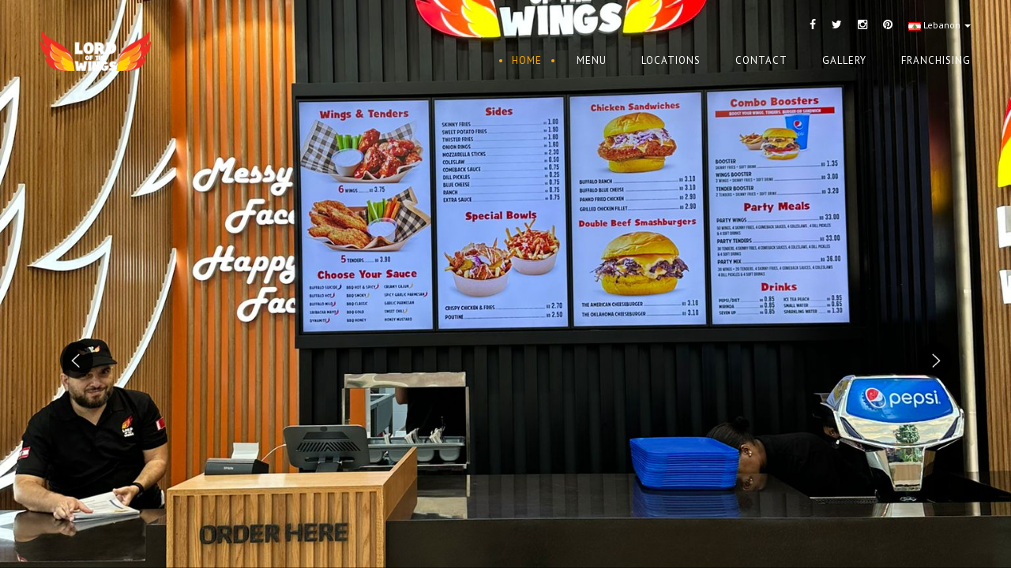

--- FILE ---
content_type: text/html; charset=UTF-8
request_url: https://lordofthewings.com/
body_size: 12183
content:
<!DOCTYPE HTML>
<html lang="en">
    <head>
        <!--=============== basic  ===============-->
        <meta charset="UTF-8">
        <title>Lord of the wings | The best wings and burgers experience</title>
        <meta name="The ultimate sports casual diner for urban foodies, serving the best wings and better craft burgers.">
<meta name="keywords" content="food,foodporn,yum,instafood,yummy,amazing,instagood,photooftheday,sweet,dinner,lunch,breakfast,fresh,tasty,food,wings,burgers,ribs,babybackribs,angus,delish,delicious,eating,foodpic,foodpics,eat,hungry,foodgasm,hot,foods,dessert,food,desserts,amazing,sweet,chocolate,cake,icecream,dessertporn,sweettooth,drink,drinks,slurp,pub,bar,liquor,yum,yummy,thirst,thirsty,cocktail,cocktails,drinkup,glass,can,beer,beers,wine,sport,football,soccer,rugby,basketball,outgoing,family,outgoing,friends,bff,wings,flatbread,restaurant,diner, dining">
        <meta name="viewport" content="width=device-width, initial-scale=1.0, minimum-scale=1.0, maximum-scale=1.0, user-scalable=no">
        <meta name="robots" content="index, follow"/>
        <meta name="keywords" content=""/>
        <meta name="description" content=""/>
        <!--=============== css  ===============-->	
        <link type="text/css" rel="stylesheet" href="css/reset.css">
        <link type="text/css" rel="stylesheet" href="css/plugins.css">
        <link type="text/css" rel="stylesheet" href="css/style.css">
        <link type="text/css" rel="stylesheet" href="css/color.css">
        <link href="jquery.mCustomScrollbar.css" rel="stylesheet" type="text/css" />        
        <!--=============== favicons ===============-->
        <link rel="shortcut icon" href="images/favicon.ico">
    </head>
    <body>
            <div class="loader"></div>
        <!--================= main start ================-->
        <div id="main">
            <!--=============== header ===============-->	
            <header>
                <div class="header-inner">
                    <div class="container">
                        <!--navigation social links-->
                        <script type="text/javascript" src="js/jquery.min.js"></script>
<div class="nav-social">
                            <ul>
                                <li><a href="http://www.facebook.com/LordoftheWings" target="_blank"><i class="fa fa-facebook"></i></a></li>
                                <li><a href="http://www.twitter.com/LordoftheWings_" target="_blank"><i class="fa fa-twitter"></i></a></li>
                                <li><a href="http://www.instagram.com/LordoftheWings_LB" target="_blank"><i class="fa fa-instagram"></i></a></li>
                                <li><a href="" target="_blank"><i class="fa fa-pinterest"></i></a></li>
                                <li> <div class="dropdown language-box">
                                <a role="button" data-toggle="dropdown" data-target="#" class="block-language dropdown-toggle language-switcher" href="#"> <img id="selected-country" src="images/lb.png" alt="language">Lebanon <span class="caret"></span></a>
                                <ul class="dropdown-menu" role="menu">
                                
                                                                <li role="presentation"><a role="menuitem" tabindex="-1" href="/index.php?countrycode=au"><img src="images/au.png" alt=""> Australia </a></li>
                                                                     <li role="presentation"><a role="menuitem" tabindex="-1" href="/index.php?countrycode=bh"><img src="images/bh.png" alt=""> Bahrain </a></li>
                                                                     <li role="presentation"><a role="menuitem" tabindex="-1" href="/index.php?countrycode=eg"><img src="images/eg.png" alt=""> Egypt </a></li>
                                                                     <li role="presentation"><a role="menuitem" tabindex="-1" href="/index.php?countrycode=Kw"><img src="images/Kw.png" alt=""> Kuwait </a></li>
                                                                     <li role="presentation"><a role="menuitem" tabindex="-1" href="/index.php?countrycode=lb"><img src="images/lb.png" alt=""> Lebanon </a></li>
                                                                     <li role="presentation"><a role="menuitem" tabindex="-1" href="/index.php?countrycode=qa"><img src="images/qa.png" alt=""> Qatar </a></li>
                                     </select>    
</ul></div>
</li>
                            </ul>
                        </div>
                        <!--logo-->             
                        <div class="logo-holder">
                            <a href="./?countrycode=lb">
                            <img src="images/logo.png" class="respimg logo-vis" alt="">
                            <img src="images/logo2.png" class="respimg logo-notvis" alt="">
                            </a>
                        </div>
                        <!--Navigation -->
                         <div class="nav-holder">
                            <nav>
                                <ul>
                                    <li><a href="./?countrycode=lb" class="act-link">Home</a></li>
                                    <li><a href="menu.php?countrycode=lb" >Menu</a></li>
                                    <li><a href="locations.php?countrycode=lb" >Locations</a></li>
                                    <li><a href="contact.php?countrycode=lb" >Contact</a></li>
                                    <li><a href="gallery.php?countrycode=lb" >Gallery</a></li>
                                    <li><a href="franchise.php?countrycode=lb" >Franchising</a></li>
                                </ul>
                            </nav>
                        </div>                    </div>
                    <div id="news-main">
                          	<!-- News -->
                                                         <!-- / News -->
                          </div>
                </div>
            </header>
            <!--header end-->
            <!--=============== wrapper ===============-->	
            <div id="wrapper">
                <!--=============== Hero content ===============-->
                <div class="content full-height hero-content">
                                    <div class="slideshow-container" data-top-bottom="transform: translateY(300px);" data-bottom-top="transform: translateY(-300px);">
                        <!-- slideshow -->	
                        <div class="slides-container">
                                                    <!-- 1 -->	
                            <div class="bg" style="background-image: url(images/ads/4039262IMG-20231008-WA0089.jpg)"></div>
                                                       <!-- 1 -->	
                            <div class="bg" style="background-image: url(images/ads/4144020Wings.png)"></div>
                                                       <!-- 1 -->	
                            <div class="bg" style="background-image: url(images/ads/39ced07Sports.png)"></div>
                                                       <!-- 1 -->	
                            <div class="bg" style="background-image: url(images/ads/2225490Food.png)"></div>
                                                       <!-- 1 -->	
                            <div class="bg" style="background-image: url(images/ads/7cd0b14IMG-20231008-WA0090.jpg)"></div>
                                                       <!-- 1 -->	
                            <div class="bg" style="background-image: url(images/ads/bd0d328Champions.png)"></div>
                                                       <!-- 1 -->	
                            <div class="bg" style="background-image: url(images/ads/a13a056Burgers.png)"></div>
                                                       <!-- 1 -->	
                            <div class="bg" style="background-image: url(images/ads/9bdd8a6KORNETCHEHWAN2.png)"></div>
                                                       <!-- 1 -->	
                            <div class="bg" style="background-image: url(images/ads/6578509IMG-20231008-WA0087.jpg)"></div>
                                                       <!-- 1 -->	
                            <div class="bg" style="background-image: url(images/ads/dae06c2Egyptcs2.jpg)"></div>
                                                       <!-- 1 -->	
                            <div class="bg" style="background-image: url(images/ads/65e2ab4Ghana.jpg)"></div>
                                                       <!-- 1 -->	
                            <div class="bg" style="background-image: url(images/ads/9d22928USA.jpg)"></div>
                                                       <!-- 1 -->	
                            <div class="bg" style="background-image: url(images/ads/d716046Qatar.jpg)"></div>
                                                       <!-- 1 -->	
                            <div class="bg" style="background-image: url(images/ads/a0505b6Ghana.jpg)"></div>
                                                       <!-- 1 -->	
                            <div class="bg" style="background-image: url(images/ads/08cc03920150419_131905.jpg)"></div>
                                                       <!-- 1 -->	
                            <div class="bg" style="background-image: url(images/ads/91df10020150414_154425.jpg)"></div>
                                                       <!-- 1 -->	
                            <div class="bg" style="background-image: url(images/ads/6bc396f20151008_120303.jpg)"></div>
                                                       <!-- 1 -->	
                            <div class="bg" style="background-image: url(images/ads/1b47232IMG_9014.jpg)"></div>
                                                       <!-- 1 -->	
                            <div class="bg" style="background-image: url(images/ads/548b84fIMG_8993.jpg)"></div>
                                                   </div>
                         <nav class="slides-navigation">
      <a href="#" class="next"><img src="images/prev.png" border="0"></a>
      <a href="#" class="prev"><img src="images/next.png" border="0"></a>
    </nav>
                        </div>
                </div>
                          
                              </div>
            <!-- wrapper end -->
        </div>
        <!-- Main end -->
        <!--=============== google map ===============-->
        <script type="text/javascript" src="http://maps.google.com/maps/api/js?sensor=false"></script>  
        <!--=============== scripts  ===============-->
        <script type="text/javascript" src="js/plugins.js"></script>
        <script type="text/javascript" src="js/scripts.js"></script>
         <script type="text/javascript" src="js/bootstrap.min.js"></script>
       
        
          
          <script>
  (function(i,s,o,g,r,a,m){i['GoogleAnalyticsObject']=r;i[r]=i[r]||function(){
  (i[r].q=i[r].q||[]).push(arguments)},i[r].l=1*new Date();a=s.createElement(o),
  m=s.getElementsByTagName(o)[0];a.async=1;a.src=g;m.parentNode.insertBefore(a,m)
  })(window,document,'script','//www.google-analytics.com/analytics.js','ga');

  ga('create', 'UA-37703281-1', 'auto');
  ga('send', 'pageview');

</script>
    </body>
</html>

--- FILE ---
content_type: text/css
request_url: https://lordofthewings.com/css/style.css
body_size: 60810
content:
@charset "utf-8";
/*======================================

 [ -Main Stylesheet-
  Theme: Lambert
  Version: 1.4
  Last change: 05/10/2015 ]
  	+++Fonts +++
	++++General Styles++++
	++++Typography ++++
	++++Page preload ++++
	++++Content Styles ++++
	++++Section's++++
	++++Header ++++
	++++Navigation ++++
	++++Home pages ++++
	++++Page title +++++
	++++Team ++++
	++++Menu ++++
	++++Gallery ++++
	++++Shop ++++
	++++Checkout ++++
	++++Footer ++++
	++++Twitter++++
	++++Blog ++++
	++++Subscribe ++++
	++++Map ++++
	++++Promotion  ++++
	++++Testimonials ++++
	++++Reservation ++++
	++++Contact ++++
	++++Video  ++++
	++++Contact ++++
	++++Media ++++
*/
/*-------------Import fonts ---------------------------------------*/
@import url(https://fonts.googleapis.com/css?family=PT+Sans);
/*-------------General Style---------------------------------------*/
html{
	overflow-x:hidden !important;
	height:100%;
}
body{
	margin: 0;
	padding: 0;
	font-family:'PT Sans';
	/*font-weight: 400;*/
	font-size: 16px;
	color: #fff;
	background-color:#000;
	height:100%;
	text-align:center;
}
@-o-viewport {width: device-width;}
@-ms-viewport {width: device-width;}
@viewport {width: device-width;}
/*--------------Typography--------------------------------------*/
h1 {
	font-size: 4.46666666667em;
	text-transform: uppercase;
	font-weight: 400;
	line-height: 1.17em;
}
h2 {
	font-size: 3.2em;
	font-weight: 300;
	color:#ffab00;
}
h3 {
	font-size: 1em;
}
h4 {
	font-size: 0.9em;
	font-weight: 200;
}
h5 {
	font-size: 0.8em;
	font-weight: 200;
}
h6 {
	font-size: 0.6em;
	font-weight: 200;
}
p {
	text-align:left;
	font-size:16px;
	line-height:24px;
	padding-bottom:10px;
}
blockquote {
	float:left;
	padding: 10px 20px;
	margin: 0 0 20px;
	font-size: 17.5px;
	border-left: 15px solid #eee;
}
blockquote p {
	font-family: Georgia, "Times New Roman", Times, serif;
	font-style:italic;
	color:#494949;
}
/* ---------Page preload--------------------------------------*/
.loader {
	position:fixed;
	top:50% !important;
	left:50%;
	width:160px;
	height:57px;
	margin-left:-80px;
	z-index:100;
	font-size:12px;
	line-height:50px;
	color:#fff;
}
.loader img{
	-webkit-animation:k3d 3.5s infinite linear;
	-moz-animation:k3d 3.5s infinite linear;
	-o-animation:k3d 3.5s infinite linear;
	animation:k3d 3.5s infinite linear
}
@-webkit-keyframes k3d {
  0% {
    -webkit-transform: rotateY(0deg);
  }
  50% {
    -webkit-transform: rotateY(360deg);
	opacity:0.3;
  }
  100%{
    -webkit-transform: rotateY(0deg);
  }
}
@-moz-keyframes k3d {

  0% {
   -moz-transform: rotateY(0deg);
  }
  50% {
    -moz-transform: rotateY(360deg);
	opacity:0.3;
  }
  100%{
    -moz-transform: rotateY(0deg);
  }

}
@-ms-keyframes k3d {


  0% {
    -ms-transform: rotateY(0deg);
  }
  50% {
     -ms-transform: rotateY(360deg);
	 opacity:0.3;
  }
  100%{
     -ms-transform: rotateY(0deg);
  }

}
@-o-keyframes k3d {

  0% {
   -o-transform: rotateY(0deg);
  }
  50% {
    -o-transform: rotateY(360deg);
	opacity:0.3;
  }
  100%{
     -o-transform: rotateY(0deg);
  }

}
@keyframes k3d {
0% {
  transform: rotateY(0deg);
  }
  50% {
    transform: rotateY(360deg);
	opacity:0.3;
  }
  100%{
     transform: rotateY(0deg);
  }

}
/* ---------Content Styles--------------------------------------*/
#main{
	height:100%;
	width:100%;
	position:absolute;
	top:0;
	left:0;
	z-index:2;
	opacity:0;
}
#wrapper{
	float:left;
	position: relative;
	z-index:2;
	width:100%;
	background:#000;
}
.container{
	max-width: 1224px;
	width:92%;
	margin:0 auto;
	position: relative;
	z-index:2;
}
.content {
	width:100%;
	position:relative;
	z-index:2;
	float:left;
}
.full-height {
	height:100%;
}
.bg {
	position:absolute;
	top:0;
	left:0;
	width:100%;
	height:100%;
	background-size: cover;
	background-attachment: scroll  ;
	background-position: center  ;
	background-repeat:repeat;
	background-origin: content-box;
	overflow:hidden;
}
.respimg {
	width:100%;
	height:auto;
}
.overlay {
	position:absolute;
	top:0;
	left:0;
	width:100%;
	height:100%;
	background:#000;
	opacity:0.2;
	z-index:2;
}
/* --------- Section's--------------------------------------*/
section {
	float:left;
	width:100%;
	position:relative;
	background:#000;
}
.parallax-section {
	padding:150px 0;
	color:#fff;
	overflow:hidden;
}
.parallax-section .overlay {
	opacity:0.5;
}
.section-separator {
	float:right;
	width:70%;
	height:6px;
	background:#000;
	margin-right:-20%;
}
.bg-parallax {
	height:150%;
	top:-25%;
}
.parallax-section h2 {
	text-transform:uppercase;
	font-weight:bold;
	font-size:44px;
	letter-spacing:2px;
	padding-bottom:20px;
	font-family:'PT Sans';
}
.parallax-section h3{
	color:#fff;
	font-size:34px;
	font-family:'PT Sans';
}
section.header-section {
	padding:250px 0;
	border-top:20px solid #fff;
}
.section-title {
	float:left;
	width:100%;
	margin-bottom:20px;
}
.section-title h3 {
	font-size:58px;
	font-family:'PT Sans';
}
.section-title h4 {
	font-size:20px;
	text-transform:uppercase;
	font-weight:bold;
	letter-spacing:1px;
	position:relative;
	display:inline-table;
	padding-bottom:20px;
	font-family:'PT Sans';
}
.decor-title:before ,  .decor-title:after {
	content:'';
	position:absolute;
	top:12px;
	background:url(../images/bef-af.png) no-repeat center;
	width:26px;
	height:6px;
}
.decor-title:before {
	left:-46px;
}
.section-title h4:after {
	right:-46px;
}
.triangle-decor {
  position: absolute;
  top: -8px;
  left: 0;
  width: 100%;
  z-index: 57;
}
.about-section .link {
	margin-top:20px;
	float:left;
}
.about-section .single-slider-holder {
	margin-top:80px;
}
.bold-separator {
	float:left;
	width:100%;
	margin:50px 0;
	position:relative;
}
.bold-separator span {
	width:6px;
	height:6px;
	display:inline-table;
	background:#191919;
	margin:0 auto;
	border-radius:100%;
}
.bold-separator:before , .bold-separator:after {
	content:'';
	position:absolute;
	width:10%;
	height:1px;
	top:2px;
	opacity:0.3;
}
.bold-separator:before {
	left:30%;
}
.bold-separator:after {
	right:30%;
}
.parallax-section .bold-separator span {
	background:#fff;
}
.align-text {
	text-align:left;
}
.img-wrap {
	position:absolute;
	top:0;
	right:0;
	width:30%;
	overflow:hidden;
	height:100%;
	z-index:4;
}
.no-border {
	border:none !important;
}
.no-padding {
	padding:0 !important;
}
.inner {
	max-width:800px;
	margin:0 auto;
}
.inner  p {
	text-align:center;
}
.link {
	font-size:17px;
	padding:10px 15px;
	display:inline-table;
	font-weight:bold;
	font-family:'PT Sans';
	letter-spacing:2px;
	margin-bottom:20px;
	-webkit-transition: all 200ms linear;
    -moz-transition: all 200ms linear;
    -o-transition: all 200ms linear;
    -ms-transition: all 200ms linear;
    transition: all 200ms linear;
	text-transform:uppercase;
}
.align-link {
	margin-top:30px;
}
.link:hover {
	color:#fff;
}
.align-link:hover {
	color:#fff;
}
.section-icon {
	width:60px;
	height:60px;
	line-height:60px;
	margin:10px auto;
	background:rgba(255,255,255,0.21);
	border:2px solid rgba(255,255,255,0.51);
	border-radius:100%;
	font-size:20px;
}
/*------ Header  ------------------------------------------------*/
header{
	position:fixed;
	top:0;
	left:0;
	z-index:20;
	width:100%;
	-webkit-transform: translate3d(0,0,0);
}
.header-inner {
	float:left;
	width:100%;
	position:relative;
	top:0;
	-webkit-transition: all 300ms linear;
    -moz-transition: all 300ms linear;
    -o-transition: all 300ms linear;
    -ms-transition: all 300ms linear;
    transition: all 300ms linear;
}
.header-inner:before {
	content:'';
	position:absolute;
	top:0;
	left:0;
	width:100%;
	height:0;
	background:#000;
	-webkit-transition: all 200ms linear;
    -moz-transition: all 200ms linear;
    -o-transition: all 200ms linear;
    -ms-transition: all 200ms linear;
    transition: all 200ms linear;
	box-shadow: 0 0 10px rgba(0,0,0,.1);
}
.logo-holder {
	float:left;
	position:relative;
	max-width:140px;
}
.logo-holder a {
	margin-top:0px;
	display:block;
	position:relative;
}
.logo-vis {
	position:relative;
	z-index:1;
	-webkit-transition: all 300ms linear;
    -moz-transition: all 300ms linear;
    -o-transition: all 300ms linear;
    -ms-transition: all 300ms linear;
    transition: all 300ms linear;
}
.logo-notvis {
	position:absolute;
	top:0;
	left:0;
	z-index:2;
	opacity:0;
	-webkit-transition: all 300ms linear;
    -moz-transition: all 300ms linear;
    -o-transition: all 300ms linear;
    -ms-transition: all 300ms linear;
    transition: all 300ms linear;
	opacity:0;
}
.logo-sticky  img.logo-vis {
	opacity:0;
}
.logo-sticky img.logo-notvis {
	opacity:1;
}
header.sticky .header-inner:before , header.flat-header .header-inner:before {
	height:100%;

}
header.sticky .header-inner {

}
/*------ Navigation  ------------------------------------------------*/
.nav-holder {
	float:right;
	position:relative;
	margin-top:20px;
}
nav {
	position:relative;
	float:left;
	width:100%;
}
nav li{
	float:left;
	position:relative;
	padding: 10px 22px;
}
nav li a {
	float: left;
	line-height: 1;
	font-size: 13px;
	text-transform: uppercase;
	letter-spacing: 1px;
	color: #fff;
	top:0;
	position:relative;
	font-family:'PT Sans';
	-webkit-transition: all 100ms linear;
    -moz-transition: all 100ms linear;
    -o-transition: all 100ms linear;
    -ms-transition: all 100ms linear;
    transition: all 100ms linear;
}
nav li a:before , nav li a:after {
	content:'';
	position:absolute;
	top:50%;
	margin-top:-2px;
	width:4px;
	height:4px;
	background:#fff;
	border-radius:100%;
	-webkit-transition: all 300ms linear;
    -moz-transition: all 300ms linear;
    -o-transition: all 300ms linear;
    -ms-transition: all 300ms linear;
    transition: all 300ms linear;
	-webkit-transform: scale(0.1);
	-moz-transform:scale(0.1);
	transform: scale(0.1);
	opacity:0;
}
nav li a:before {
	left:-16px;
}
nav li a:after {
	right:-16px;
}
nav li a.act-link:before , nav li a.act-link:after {
	-webkit-transform: scale(1.0);
	-moz-transform:scale(1.0);
	transform: scale(1.0);
	opacity:1;
	background:#ffab00;
}
nav li ul a:before , nav li ul a:after {
	display:none;
}
nav li ul a.act-link {
	color:#fff;
	font-weight:600;
}
nav li ul {
	margin: 30px 0 0 0;
	opacity: 0;
	visibility: hidden;
	position: absolute;
	min-width:150px;
	top: 38px;
	left: 0;
	z-index: 1;    	
	transition: all .2s ease-in-out;
	border:1px solid rgba(255,255,255,0.41);
	background:rgba(255,255,255,0.21);
}
nav li:hover > ul {
	opacity: 1;
	visibility: visible;
	margin: 0;
}
nav li:last-child {
	padding-right:0;
}
.nav-button-holder {
	float:right;
	margin:0 20px 0 10px;
	padding-left:22px;
	display:none;
	position:relative;
}
.nav-button {
	float:right;
	width:30px;
	height:24px;
	position:relative;
	margin-top:22px;
	cursor:pointer;
}
.nav-button span {
	float:left;
	width:100%;
	height:4px;
	background:#fff;
	margin-bottom:2px;
	position:relative;
}
header.sticky nav a ,  header.flat-header nav a{
	color:#fff;
}
header.sticky nav li a:before  , header.sticky nav li a:after , header.flat-header nav li a:before , header.flat-header    nav li a:after{
	background:#ffab00;
}
header.sticky .nav-button span  , header.flat-header .nav-button span{
	background:#fff;
}
header.sticky nav li ul {
	background:rgba(255,255,255,1);
}
.nav-social {
	float:right;
	width:100%;
	position:relative;
	-webkit-transition: all 600ms linear;
    -moz-transition: all 600ms linear;
    -o-transition: all 600ms linear;
    -ms-transition: all 600ms linear;
    transition: all 600ms linear;
	top:10px;
}
.nav-social ul {
	float:right;
}
.nav-social li  {
	float:left;
	padding:10px;
}
.nav-social li:last-child {
	padding-right:0;
}
.nav-social li a {
	color:#fff;
	font-size:14px;
}
header.sticky   .nav-social   {
	top:-110px;
}
.subnav {
	float:right;
	margin:30px 6px 0 0 ;
}
.subnav a {
	display:inline-block;
	line-height: 1;
	font-size: 13px;
	color: #fff;
	top:0;
	padding-left:16px;
	position:relative;
	-webkit-transition: all 100ms linear;
    -moz-transition: all 100ms linear;
    -o-transition: all 100ms linear;
    -ms-transition: all 100ms linear;
    transition: all 100ms linear;
}
.subnav a i {
	padding-right:4px;
}
header.sticky nav a , header.sticky .subnav a  , header.flat-header .nav-social li a , header.flat-header .subnav a {
	color:#fff;
}
header.sticky nav a:hover , header.sticky .subnav a:hover  , header.flat-header .nav-social li a:hover , header.flat-header .subnav a:hover {
	color:#ffab00;
}
.height-emulator {
	float:left;
	width:100%;
	position:relative;
	z-index:1
}
/*------ Home -------------------------------------------------*/
.hero-link {
	position:absolute;
	bottom:0;
	left:0;
	width:100%;
	height:20px;
	background:#fff;
	z-index:15;
}
.hero-link a {
	font-size:24px;
	position:absolute;
	width:50px;
	height:50px;
	left:50%;
	margin-left:-25px;
	margin-top:-20px;
	-webkit-transition: all 200ms linear;
    -moz-transition: all 200ms linear;
    -o-transition: all 200ms linear;
    -ms-transition: all 200ms linear;
    transition: all 200ms linear;
}
.hero-line {
	content:'';
	position:absolute;
	top:0;
	left:0;
	width:100%;
	height:0px;
	background:#000;
	z-index:20;
}
.hero-content:before {
	content:'';
	position:absolute;
	top:0;
	left:0;
	width:0px;
	height:100%;
	background:#000;
	z-index:20;
}
.hero-content:after {
	content:'';
	position:absolute;
	top:0;
	right:0;
	width:0px;
	height:100%;
	background:#000;
	z-index:20;
}
.hero-link a:before {
	content:'';
	position:absolute;
	top:-10px;
	left:50%;
	margin-left:-40px;
	width:80px;
	height:80px;
	border-radius:100%;
	background:#fff;
	z-index:-1;
}
.fullheight-carousel-holder {
	position:absolute;
	top:0;
	left:0;
	width:100%;
	height:100%;
}
.fullheight-carousel {
	 height:100%;
	 background:#191919;
	 width:100%;
	 overflow:hidden;
}
.fullheight-carousel .item , .carousel-item{
	 width:100%;
	 height:100%;
	 float:left;
	 overflow:hidden;
	 position:relative;
}
.carousel-item  .overlay  {
	opacity:0.5;
	-webkit-transition: all 300ms linear;
    -moz-transition: all 300ms linear;
    -o-transition: all 300ms linear;
    -ms-transition: all 300ms linear;
    transition: all 300ms linear;
}
.carousel-link-holder {
	width:100%;
	position:absolute;
	top:50%;
	left:0;
	z-index:5;
}
.carousel-item .bg {
	-webkit-transition: all 500ms linear;
    -moz-transition: all 500ms linear;
    -o-transition: all 500ms linear;
    -ms-transition: all 500ms linear;
    transition: all 500ms linear;
}
.vis-decor .bg {
	-webkit-transform: scale(1.2);
	-moz-transform:scale(1.2);
	transform: scale(1.2);
}
.vis-decor .overlay {
	opacity:0.7;
}
.carousel-link-holder  h3 {
	font-size:40px;
	letter-spacing:2px;
	position:relative;
	width:100%;
	color:#fff;
	font-weight:bold;
	letter-spacing:3px;
	padding:10px 0;
	font-family:'PT Sans';
}
.carousel-link-holder  h3 a{
	color:#fff;
}
.carousel-link-holder  h4 {
	font-size: 14px;
	text-transform:uppercase;
	letter-spacing:2px;
	position:relative;
	margin:3px 0 10px 0;
	color:#fff;
	font-weight:bold;
	max-width:350px;
	margin:0 auto;
}
.media-container {
	position:absolute;
	top:0;
	left:0;
	width:100%;
	height:100%;
	overflow:hidden;
}
.fullheight-carousel-holder .customNavigation {
	position:absolute;
	bottom:40px;
	right:60px;
	z-index:5;
}
.fullheight-carousel-holder .customNavigation a {
	width:40px;
	height:40px;
	margin-right:1px;
	float:left;
	line-height:40px;
	color:#fff;
	font-size:17px;
	cursor:pointer;
	-webkit-transition: all 500ms linear;
    -moz-transition: all 500ms linear;
    -o-transition: all 500ms linear;
    -ms-transition: all 500ms linear;
    transition: all 500ms linear;
}
.fullheight-carousel-holder .customNavigation a:hover {
	-webkit-transform: scale(0.9);
	-moz-transform:scale(0.9);
	transform: scale(0.9);
}
.hero-title-holder {
	position:absolute;
	top:0;
	width:100%;
	height:100%;
	z-index:3;
}
.hero-title-holder .overlay {
	opacity:0.4;
}
.hero-title {
	max-width:450px;
	margin:0 auto;
	top:50%;
	position:relative;
	z-index:5;
}
.hero-decor {
	position:absolute;
	left:50%;
	margin-left:-50px;
	width:100px;
	height:50px;
}
.t-dec {
	top:-60px;
}
.b-dec {
	bottom:-70px;
}
.half-circle {
    width: 100px;
    height: 50px;
    border-bottom-left-radius: 200px;
    border-bottom-right-radius: 200px;
    border: 5px solid rgba(255,255,255,0.51);
    border-top: 0 !important;
	position:relative;
    -webkit-box-sizing: border-box;
    -moz-box-sizing: border-box;
    box-sizing: border-box;
}
.half-circle:before {
	content:'\f005';
	position:absolute;
	top:50%;
	left:50%;
	width:20px;
	height:20px;
    font-family: FontAwesome;
    font-style: normal;
    font-weight: normal;
    text-decoration: inherit;
	margin-top:-15px;
	margin-left:-10px;
	color:#fff;
	font-size:18px;
}
.hero-title h3 {
	font-size:40px;
	letter-spacing:2px;
	position:relative;
	width:100%;
	margin-bottom:10px;
	color:#fff;
	font-weight:bold;
	letter-spacing:3px;
	padding:10px 0;
	font-family:'PT Sans';
}
.hero-title h4 {
	font-size: 14px;
	text-transform:uppercase;
	letter-spacing:2px;
	position:relative;
	margin:6px 0 10px 0;
	color:#fff;
	max-width:350px;
	margin:0 auto;
}
.hero-title h4:before , .hero-title h4:after {
	content:'';
	position:absolute;
	top:50%;
	width:75px;
	height:1px;
	opacity:0.6;
}
.hero-title h4:before {
	left:-90px;
}
.hero-title h4:after {
	right:-90px;
}
.hero-title h3 a  , .hero-title h4 a{
	color:#fff;
}
.hero-title h4 a {
	float:right;
}
.hero-title h4 a:hover , .hero-title h4 a:hover i {
	color:#fff;
}
.hero-title h4 a {
	padding-right:0;
}
.slides-pagination {
	z-index:20;
}
.mob-bg {
	display:none;
}
/*------ Page title  ------------------------------------------------*/
.page-title {
	float:left;
	max-width:550px;
	padding:30px 0 10px;
	position:relative;
	border-bottom:6px solid #eee;
}
.page-title h2 {
	float:left;
	max-width:550px;
	font-family:'futurastd-bold';
	text-transform:uppercase;
	padding-bottom:20px;
	font-size:44px;
	text-align:left;
	letter-spacing:2px;
	font-weight:bold;
}
.page-title h3 {
	float:left;
	width:100%;
	line-height:26px;
	font-size:12px;
	text-align:left;
	font-family:'futurastd-bold';
	text-transform:uppercase;
	margin-bottom:10px;
	color:#666;
}
.page-title h3 span {
	float:left;
	max-width:550px;
}
.fullwidth-slider-holder , .single-slider-holder {
	float:left;
	width:100%;
	position:relative;
}
.fullwidth-slider-holder .item {
	position:relative;
}
.full-width-holder {
	float:left;
	width:100%;
	position:relative;
}
.single-slider-holder .customNavigation a {
	position:absolute;
	top:50%;
	width:40px;
	height:40px;
	margin-top:-20px;
	border-radius:100%;
	color:#fff;
	font-size:19px;
	line-height:40px;
	z-index:10;
	background:rgba(51,51,51,0.51);
	cursor:pointer;
}
.single-slider-holder .customNavigation a.next-slide {
	right:6px;
}
.single-slider-holder .customNavigation a.prev-slide {
	left:6px;
}
article {
	float:left;
	margin-top:10px;
	width:100%;
	position:relative;
}
.separator {
	width:56px;
	height:24px;
	margin:10px auto 10px;
	background:url(../images/separator.png) no-repeat center;
 }
.color-separator {
	background:url(../images/color-separator.png) no-repeat center;
}
.work-time {
	margin:0 auto;
	max-width:800px;
	position:relative;
}
.work-time:before {
	content:'';
	position:absolute;
	top:40%;
	left:50%;
	margin-left:-5px;
	width:10px;
	height:62%;
	background:url(../images/ver-separator.png) repeat-y;
}
.hours {
	text-transform: uppercase;
	font-weight: bold;
	font-size: 44px;
	letter-spacing: 2px;
	padding-bottom: 20px;
	font-family:'PT Sans';
}
.big-number {
	margin:50px auto 0;
	position:relative;
}
.big-number a {
	font-size:40px;
	font-weight:bold;
	letter-spacing:1px;
	padding:10px 0;
	font-family:'PT Sans';
	-webkit-transition: all 500ms linear;
    -moz-transition: all 500ms linear;
    -o-transition: all 500ms linear;
    -ms-transition: all 500ms linear;
    transition: all 500ms linear;
}
.big-number a:hover {
	color:#fff;
	text-decoration:underline;
}
/*------ Team  ------------------------------------------------*/
.team-box {
	float:left;
	width:100%;
	position:relative;
	margin-top:60px;
}
.team-links {
	max-width:800px;
	margin:50px auto;
	position:relative;
}
.team-item {
	float:left;
	width:25%;
	padding:20px;
}
.team-item  a {
	position:relative;
	float:left;
	width:100%;
	height:100%;
}
.team-item  a img {
	border-radius:100%;
}
.chefname {
	font-size:20px;
	font-weight:bold;
	letter-spacing:1px;
	padding:10px 0;
	font-family:'PT Sans';
	display:inline-table;
}
 .chefinfo {
	display:inline-table;
	font-size:14px;
	font-weight:bold;
}
.white-popup-block {
    max-width: 900px;
    margin: 0 auto;
}
.popup-modal-dismiss {
    float: right;
}
.team-modal {
	float:left;
	width:100%;
	text-align:center;
    position: relative;
    padding: 50px;
    margin-top: 35px;
    margin-bottom: 35px;
	background: #fff;
}
.team-modal:before  {
	content:'';
	position:absolute;
	top:3.5%;
	left:3.5%;
	width:92%;
	height:92%;
	opacity:0.5;
}
.team-modal p {
	text-align:center;
}
.team-modal h5    {
	padding:10px 0;
	display:inline-table;
	font-weight:bold;
	letter-spacing:1px;
	font-size:16px;
	font-family:'PT Sans';
	letter-spacing:2px;
}
.team-social  li {
	display:inline-block;
	padding:10px;
	font-size:23px;
}
.popup-modal-dismiss {
	position:absolute;
	top:10px;
	right:20px;
	height:50px;
	width:50px;
	background:#fff;
	z-index:2;
	line-height:50px;
	font-size:20px;
}
.team-details {
	position:absolute;
	top:30%;
	left:0;
	width:100%;
	font-weight:bold;
	letter-spacing:1px;
	font-size:18px;
	font-family:'PT Sans';
	letter-spacing:2px;
	opacity:0;
}
.team-item  a img  , .team-details , .menu-item a {
	-webkit-transition: all 300ms linear;
    -moz-transition: all 300ms linear;
    -o-transition: all 300ms linear;
    -ms-transition: all 300ms linear;
    transition: all 300ms linear;
}
.team-item  a:hover img {
	-webkit-transform: scale(0.9);
	-moz-transform:scale(0.9);
	transform: scale(0.9);
	opacity:0.3;
}
.team-item  a:hover .team-details {
	opacity:1;
}
/*------ menu ------------------------------------------------*/
.menu-holder  , .menu-item{
	float:left;
	width:100%;
	position:relative;
}
.menu-item {
	padding:3px 20px;
}
.hot-deal{margin-top:10px; margin-bottom:20px; margin-left:7px;}
.menu-item-details {
	display:table;
}
.menu-txt-details p{
	line-height:20px !important;
	font-style:italic;
	color:#FFF !important;
}
.menu-item-desc {
	padding-right: 5px; 
	font-family:'PT Sans';
	font-weight:bold;
	text-align:left;
	font-size:20px;
	display: table-cell;
	/*white-space: nowrap;*/
	/*width: 10%;*/
	line-height:15px;
	text-align:left;
	min-width:280px;
}
.prodcat{
	clear:both;
	font-size:40px;
	color:#ffab00;
	padding-bottom:5px;
	font-weight:bold;}
.menu-item-desc a{
	color:#ffab00 !important;}

.menu-item-dot {
	display: table-cell;
	width: 88%;
	border-bottom: 1px dotted #ffab00;
}
.menu-item-price {
	text-align:left;
	font-size:24px;
}
.menu-item-prices {
	display: table-cell;
	white-space: nowrap;
	width: 2%;
	padding:10px 0 0 10px;
	text-align:left;
}
.hot-deal:before {
	content:'';
	position:absolute;
	top:0;
	left:0;
	width:100%;
	height:100%;
}
.hot-desc {
	position:absolute;
	top:0;
	left:0;
	padding:0 20px;
	color:#fff;
	height:30px;
	line-height:30px;
	font-size:14px;
	font-family:'PT Sans';
	letter-spacing:2px;
}
.menu-bg {
	position:absolute;
	bottom:0;
	width:650px;
	height:400px;
	background-size: contain;
	background-repeat:no-repeat;
	background-position:bottom;
	opacity:0.2;
}
.lbd {
	left:0;
}
.rbd {
	right:0;
}
/*------ Gallery  ------------------------------------------------*/
.gallery-filters {
	float:left;
	width:100%;
}
.gallery-filters  a {
	margin-right:20px;
	line-height: 1;
	font-size: 11px;
	color: #666;
	position:relative;
	font-size:17px;
	letter-spacing:2px;
	font-weight:bold;
}
.gallery-items   {
	float:left;
	width:100%;
}
.grid-item-holder , .box-item , .box-item a {
	 float:left;
	 width:100%;
	 height:auto;
	 position:relative;
	 overflow:hidden;
}
.box-item {
	height:100%
}
.hid-port-info .grid-item-holder {
	overflow:hidden;
}
.grid-small-pad  .grid-item-holder{
	/*padding:10px 20px 10px 0;*/
	padding:3px 3px 3px 3px;
}
.gallery-item, .grid-sizer {
	width: 25%;
	position:relative;
}
.gallery-item-second,
.grid-sizer-second {
	width: 50%;
}
.gallery-item-three,
.grid-sizer-three {
	width: 75%;
}
.gallery-item img, .grid-sizer img {
	width: 100%;
	height: auto;
	position:relative;
	z-index:1;
}
.four-coulms .gallery-item , .four-coulms .grid-sizer{
	width:25%;
}
.three-coulms .gallery-item , .three-coulms .grid-sizer{
	width:33.33333%;
}
.three-coulms .gallery-item-second {
	width:66.66666%;
}
.box-item .overlay {
	z-index:2;
	opacity:0;
	background:#000;
}
.box-item i {
	position:absolute;
	top:-100%;
	left:50%;
	width:30px;
	height:30px;
	z-index:5;
	opacity:0;
	margin-top:-15px;
	font-size:28px;
	line-height:30px;
	margin-left:-15px;
}
.box-item:hover .overlay {
	opacity:0.6;
}
.box-item:hover i {
	top:50%;
	opacity:1;
}
.box-item i , .box-item .overlay {
	-webkit-transition: all 400ms linear;
    -moz-transition: all 400ms linear;
    -o-transition: all 400ms linear;
    -ms-transition: all 400ms linear;
    transition: all 400ms linear;
}
/*------ Shop ------------------------------------------------*/
.products {
	float:left;
	width:100%;
	position:relative;
}
.products li.product-cat-mains {
	float:left;
	width:33.33333%;
	padding:20px;
	margin-bottom:20px;
	overflow:hidden;
}
.product-cat-mains h4 {
	float:left;
	width:100%;
	padding:20px 0;
	font-family:'PT Sans';
	font-weight: bold;
	font-style: italic;
	font-size: 20px;
	line-height: 15px;
  	-webkit-transition: all 400ms linear;
    -moz-transition: all 400ms linear;
    -o-transition: all 400ms linear;
    -ms-transition: all 400ms linear;
    transition: all 400ms linear;
}
.product-cat-mains h4:hover {
	opacity:0.6;
}
.product-cats {
	padding:10px 0 20px 0;
}
.product-cats li{
	display:inline-block;
	padding:4px 10px;
}
.product-cats li a {
	font-weight:bold;
	font-size:14px;
	-webkit-transition: all 400ms linear;
    -moz-transition: all 400ms linear;
    -o-transition: all 400ms linear;
    -ms-transition: all 400ms linear;
    transition: all 400ms linear;
}
.product-price {
	float:left;
	width:100%;
	padding:20px 0;
	border-top:1px solid #ccc;
	position:relative;
	font-family:'PT Sans';
}
.product-price span {
	position:relative;
	display:inline-table;
	font-size:18px;
	top:0;
	-webkit-transition: all 200ms linear;
    -moz-transition: all 200ms linear;
    -o-transition: all 200ms linear;
    -ms-transition: all 200ms linear;
    transition: all 200ms linear;
}
.product-price a {
	position:absolute;
	top:0;
	left:0;
	width:100%;
	height:100%;
	font-size:24px;
	line-height:64px;
	bottom:-100%;
	opacity:0;
	-webkit-transition: all 400ms linear;
    -moz-transition: all 400ms linear;
    -o-transition: all 400ms linear;
    -ms-transition: all 400ms linear;
    transition: all 400ms linear;
	font-family:'PT Sans';
}
.product-price a:hover , .product-cats li a:hover{
	color:#fff;
}
.products li:hover .product-price span   {
	opacity:0;
}
.products li:hover .product-price a  {
	opacity:1;
	bottom:0;
}
.product-price:before , .product-price:after{
	content:'';
	position:absolute;
	top:0;
	left:50%;
}
.product-price:before {
	background:#fff;
	width:20px;
	margin-left:-10px;
	margin-top:-6px;
	height:10px;
	z-index:1;
}
.product-price:after {
	width:6px;
	height:6px;
	border-radius:100%;
	margin-left:-3px;
	margin-top:-4px;
	z-index:2;
	background:#000;
}
.orderby {
	padding:8px 6px;
	border-radius:3px;
	margin-bottom:26px;
	font-weight:bold;
}
.content-pagination {
	float:left;
	width:100%;
	margin-top: 25px;
    font-size: 14px;
}
.content-pagination a {
    color: #999;
    display:inline-block;
	font-weight:300;
    height: 40px;
    line-height: 40px;
    width: 40px;
    border: 1px solid #eee;
}
.content-pagination a.current-page, .content-pagination a:hover {
    color:#fff;
}
.content-pagination  span.content-pagination-num{
	display: inline-block;
    padding:9px 15px;
	color:#666;
	font-size:12px !important;
	text-transform:uppercase;
}
.prevposts-link{
	margin-right:8px;
}
.nextposts-link{
	margin-left:8px;
}
.product-item-holder {
	float:left;
	width:100%;
	position:relative;
	border-top:2px solid #eee;
	padding:50px 0;
}
.product-slider  .owl-controls{
	margin-top:20px;
}
.product-slider  .item-link {
    position: relative;
	float:left;
	width:33.33333333%;
	height:80px;
	margin-bottom:10px;
	-webkit-transition: all 200ms linear;
    -moz-transition: all 200ms linear;
    -o-transition: all 200ms linear;
    -ms-transition: all 200ms linear;
    transition: all 200ms linear;
}
.owl-theme .owl-controls .active .item-link {
	  opacity:0.6;
}
.product-image  , .product-item , .pr-opt{
	float:left;
	position:relative;
	margin-bottom:20px;
	width:100%;
}
.product-image .customNavigation a {
	position:absolute;
	top:50%;
	width:50px;
	height:50px;
	margin-top:-55px;
	border:2px solid #fff;
	border-radius:100%;
	color:#fff;
	font-size:19px;
	line-height:50px;
	z-index:10;
	cursor:pointer;
}
.product-image .customNavigation a.next-slide {
	right:6px;
}
.product-image .customNavigation a.prev-slide {
	left:6px;
}
.product-item  {
	text-align:left;
}
.product-item  h2 {
	font-family:'PT Sans';
	padding-bottom:20px;
	border-bottom:1px solid #eee;
	font-size:44px;
}
.pr-opt {
	border-bottom:1px solid #eee;
}
.product-rating  , .product-item-price{
	float:left;
	width:50%;
	padding:20px;
	font-size:14px;
}
.product-rating ul , .product-rating span  {
	float:right;
}
.product-rating span {
	margin-left:4px;
}
.product-rating li {
	display:inline-block;
	padding:1px;
}
.product-item-price {
 	font-family:'PT Sans';
	font-size:24px
}
.product-item-price span {
	text-decoration:line-through;
	padding-right:10px;
	font-size:15px;
	opacity:0.6;
}
.product-item p {
	max-width:600px;
}
.quantity {
	float:left;
	padding:20px 0;
	width:100%;
}
.quantity input {
	background:none;
	border:none;
	-webkit-appearance:none;
	float:left;
	width:50px;
	height:50px;
	background:#262526;
	font-size:14px;
	color:#fff;
	cursor:pointer;
	line-height:50px;
	text-align:center;
}
.quantity a {
	float:left;
	height:50px;
	padding:0 30px;
	line-height:50px;
	font-size:16px;
	letter-spacing:2px;
	font-weight:bold;
	border-radius:4px;
	font-family:'PT Sans';
	margin-left:15px;
	background:#262526
}
.product-meta {
	float:left;
	max-width:450px;
	text-align:left;
	margin-top:30px;
}
.sku_wrapper , .posted_in , .tagged_as {
	float:left;
	width:100%;
	margin-bottom:10px;
	font-size:16px;
	font-weight:bold;
}
.product-meta span a {
	padding-left:6px;
}
.tabs-menu {
    height: 30px;
    float: left;
	width:100%;
}
.tabs-menu li {
    height: 30px;
    line-height: 30px;
    float: left;
    margin-right: 10px;
    background: #f4f4f4;
    border:1px solid rgba(0,0,0,.07);
	border-bottom:none;
}
.tabs-menu li.current {
    position: relative;
    background: #fff;
    z-index: 5;
}
.tabs-menu li a {
    padding: 10px;
    color: #666;
	-webkit-transition: all 300ms linear;
    -moz-transition: all 300ms linear;
    -o-transition: all 300ms linear;
    -ms-transition: all 300ms linear;
    transition: all 300ms linear;
}
.tabs-menu .current a {
    color: #fff;
}
#tabs-container {
	float: left;
	width: 100%;
	margin-top:10px;
}
.tab {
	 float: left;
	 width: 100%;
	 border-top:1px solid rgba(0,0,0,.07);
}
.tab-content {
    width: 100%;
    padding: 20px 0;
    display: none;
}
#tab-1 {
	display: block;
}
/* --------Checkout table------------------------------ */
.checkout-table {
	border: 1px solid #eee;
	float:left;
	width:100%;
	font-size:18px;
}
.checkout-table > tbody > tr > td,
.checkout-table > tbody > tr > th,
.checkout-table > tfoot > tr > td,
.checkout-table > tfoot > tr > th,
.checkout-table > thead > tr > td,
.checkout-table > thead > tr > th {
	border-top: 1px solid #eee;
	padding: 12px;
}
.checkout-table tr td,
.checkout-table tr th {
	border-top: 1px solid #eee;
	border-bottom: 1px solid #eee;
	border-right: 1px solid #eee;
	border-left: 1px solid #eee;
}

.checkout-table tbody tr td:first-child,
.checkout-table tbody tr th:first-child {
	max-width: 36px;
}
.pr-remove {
	vertical-align: middle !important;
	text-align: center;
}
.order-money {
	font-family:'PT Sans';
	font-size:18px;
}
.order-count {
	border:none;
	width:60px;
	height:50px;
	text-align:center;
	font-weight:bold;
}
.product-name {
	font-weight:bold;
}
.coupon-holder {
	float:left;
	width:100%;
	margin-top:30px;
	padding: 12px 12px 20px 12px;
}
.coupon-holder .col-md-12 {
	border-bottom:1px solid #eee;
}
.coupon-holder input{
	float:left;
	background:none;
	margin-bottom:20px;
	font-size: 14px;
	height:40px;
	border-radius: none;
	position:relative;
	z-index:20;
	padding-left:8px;
	color:#fff;
	border:0;
	border:1px solid #ccc;
	border-radius:4px;
	margin-left:-12px;
}
.coupon-holder button.btn-a{
	float:left;
	height:38px;
	border:none;
	color:#fff;
	cursor:pointer;
	padding:0 20px;
	background:#262526 !important;
	border-radius:4px;
	margin-left:20px;
	-webkit-appearance: none;
	background:rgba(255,255,255,1.0);
	-webkit-transition: all 0.3s ease-in-out;
	-moz-transition: all 0.3s ease-in-out;
	-o-transition: all 0.3s ease-in-out;
	-ms-transition: all 0.3s ease-in-out;
	transition: all 0.3s ease-in-out;
}
.coupon-holder button.btn-uc {
	height:38px;
	border:none;
	color:#fff;
	cursor:pointer;
	padding:0 20px;
	background:#262526 !important;
	border-radius:4px;
	-webkit-appearance: none;
	background:rgba(255,255,255,1.0);
	-webkit-transition: all 0.3s ease-in-out;
	-moz-transition: all 0.3s ease-in-out;
	-o-transition: all 0.3s ease-in-out;
	-ms-transition: all 0.3s ease-in-out;
	transition: all 0.3s ease-in-out;
}
.cart-totals {
	float:left;
	width:100%;
	margin-top:30px;
}
.cart-totals h4 {
	font-size:20px;
	font-weight:bold;
	letter-spacing:1px;
	padding:20px 0;
	font-family:'PT Sans';
}
.cart-totals  button {
	float:right;
	margin-top:30px;
	height:38px;
	border:none;
	color:#fff;
	cursor:pointer;
	padding:0 20px;
	background:#262526 !important;
	border-radius:4px;
	margin-left:20px;
	-webkit-appearance: none;
	background:rgba(255,255,255,1.0);
	-webkit-transition: all 0.3s ease-in-out;
	-moz-transition: all 0.3s ease-in-out;
	-o-transition: all 0.3s ease-in-out;
	-ms-transition: all 0.3s ease-in-out;
	transition: all 0.3s ease-in-out;
}
.cart-totals  button:hover {
	color:#fff;
}
/*------ Footer  ------------------------------------------------*/
footer {
	float:left;
	width:100%;
	position:relative;
	z-index:5;
	background:#000;
	opacity:0.95;
	-webkit-transition: all 400ms linear;
    -moz-transition: all 400ms linear;
    -o-transition: all 400ms linear;
    -ms-transition: all 400ms linear;
    transition: all 400ms linear;
}
.footer-inner {
	float:left;
	width:100%;
	padding:90px 0;
}
.to-top-holder {
	float:left;
	width:100%;
 	background:#000;
	position:relative;
	padding:40px 0 30px;
}
.to-top  {
	float:right;
	cursor:pointer;
	overflow:hidden;
	position:relative;
}
.to-top span {
	position:relative;
	display:inline-table;
	font-size:14px;
	top:0;
	font-family:'PT Sans';
	-webkit-transition: all 200ms linear;
    -moz-transition: all 200ms linear;
    -o-transition: all 200ms linear;
    -ms-transition: all 200ms linear;
    transition: all 200ms linear;
}
.to-top i {
	position:absolute;
	top:0;
	left:0;
	width:100%;
	height:100%;
	font-size:24px;
	line-height:24px;
	top:-100%;
	opacity:0;
	-webkit-transition: all 400ms linear;
    -moz-transition: all 400ms linear;
    -o-transition: all 400ms linear;
    -ms-transition: all 400ms linear;
    transition: all 400ms linear;
}
.to-top:hover span  {
	opacity:0.5;
}
.to-top:hover i  {
	opacity:1;
	top:0;
}
.footer-info {
	float:left;
	width:100%;
	padding-bottom:20px;
}
.footer-info h4 {
	float:left;
	width:100%;
	color:#fff;
	font-size: 20px;
	text-transform: uppercase;
	font-weight: bold;
	letter-spacing: 1px;
	padding-bottom:20px;
	font-family:'PT Sans';
}
.footer-info p {
	color:#fff;
	font-size:14px
}
.to-top-holder p {
	float:left;
	color:#fff;
	font-family:'PT Sans';
	letter-spacing:1px;
}
.footer-social{
	float:left;
	width:100%;
	position:relative;
}
.footer-social h3 {
	font-family:'PT Sans';
	font-size:34px;
}
.footer-social ul {
	margin-top:20px;
}
.footer-social ul li {
	display:inline-block;
}
.footer-social ul li a {
	float:left;
	width:40px;
	height:40px;
	color:#fff;
	font-size:20px;
}
footer .bold-separator span {
	background:#fff !important;
}
.footer-contacts {
	float:left;
	width:100%;
}
.footer-contacts li {
	display:inline-block;
	padding:0 20px;
	position:relative;
}
.footer-contacts li:before {
	content:'';
	position:absolute;
	top:8px;
	left:0;
	width:5px;
	height:5px;
	border-radius:100%;
	background:#919191;
}
.footer-contacts li a {
	color:#919191;
	font-size:16px;
}
.footer-contacts li:first-child:before {
	display:none;
}
.footer-contacts li a , .footer-social ul li a , .team-social  li a, .popup-modal-dismiss{
	-webkit-transition: all 400ms linear;
    -moz-transition: all 400ms linear;
    -o-transition: all 400ms linear;
    -ms-transition: all 400ms linear;
    transition: all 400ms linear;
}
/*------Twitter ------------------------------------------*/
#twitter-feed {
	float:left;
	width:100%;
	position:relative;
}
#twitter-feed li {
	color:#fff;
	font-size:16px;
	font-family:'PT Sans';
	letter-spacing:2px;
}
.twitter-holder  .customNavigation {
	padding-top:20px;
}
.twitter-holder  .customNavigation a {
	color:#fff;
	padding:10px;
	cursor:pointer;
	font-size:19px;
}
.tweet_hashtag {
	display:none;
}
/* ------Blog------------------------------------------------------------ */
article , .pagination {
	float:left;
	width:100%;
	position:relative;
}
.single-slider .box-links {
	text-align:center !important;
}
article p {
	float:left;
	width:100%;
	padding-bottom:20px;
}
.display-posts p {
	line-height:25px;
}
article h4 {
	font-size: 24px;
	line-height: 36px;
	font-style: normal;
	font-weight: bold;
	font-weight: 700;
	color: #222222;
	padding-bottom:10px !important;
}
.mas-posts h4 {
	padding-bottom:0 !important;
}
.mas-posts .ms-grid-item {
	margin:0;
	padding:0;
}
.mas-posts article {
	padding:10px;
	-webkit-transition: all 300ms linear;
    -moz-transition: all 300ms linear;
    -o-transition: all 300ms linear;
    -ms-transition: all 300ms linear;
    transition: all 300ms linear;
}
.mas-posts article:hover {
	background:#f4f4f4;
}
article h4 a:hover {
	color:#666;
}
.mas-posts article h4 {
	font-size:18px;
}
.post-media {
	float:left;
	width:100%;
	position:relative;
	margin:20px 0;
	text-align:center !important;
}
.post-meta {
	margin:14px 0 14px 0;
}
.display-posts article {
	border-bottom:1px solid #eee;
	padding:0 0 30px 0;
	margin-bottom:30px;
}
.post-meta li {
	display:inline-block;
	margin-right:8px;
	font-family: Georgia, "Times New Roman", Times, serif;
	font-style:italic;
	font-size:15px;
	color:#666;
}
.post-meta li a {
	font-size:15px;
}
.mas-posts article ul.post-meta li {
	margin-bottom:6px;
}
.post-link {
	font-size:18px;
	-webkit-transition: all 300ms linear;
    -moz-transition: all 300ms linear;
    -o-transition: all 300ms linear;
    -ms-transition: all 300ms linear;
    transition: all 300ms linear;
	font-weight:bold;
	font-family:'PT Sans';
	letter-spacing:2px;
	margin-bottom:20px;
}
.post-tags {
	float:left;
	width:100%;
	margin-top:40px;
}
.post-tags li , .tagcloud li  {
	display:inline-block;
	margin-right:4px;
}
.post-tags li a , .tagcloud li a {
	float:left;
	font-size: 10px;
	text-transform: uppercase;
	padding: 8px 10px 8px;
	background: #f5f5f5;
	margin-bottom: 3px;
	text-decoration:none;
	color:#444;
	-webkit-transition: all 300ms linear;
    -moz-transition: all 300ms linear;
    -o-transition: all 300ms linear;
    -ms-transition: all 300ms linear;
    transition: all 300ms linear;
}
.post-tags li a:hover , .tagcloud li a:hover {
	color:#fff;
}
.pagination {
	margin-top:20px;
	text-align:center;
	vertical-align: middle;
	border:1px solid rgba(0,0,0,.07);
	border-radius: 4px;
}
.pagination ul   {
	float:left;
	margin:20px 0 30px;
	border:1px solid rgba(0,0,0,.07);
	border-radius: 4px;
}
.pagination  a {
	float:left;
	padding: 12px 18px;
	position:relative;
	font-size:13px;
	color:#666;
	letter-spacing:1px;
	border-right:1px solid rgba(0,0,0,.07);
}
.pagination a.current-page, .pagination a:hover {
    color:#fff;
}
.widget {
	float:left;
	width:100%;
	margin-bottom:50px;
}
.widget .customNavigation a {
	text-align:center !important;
}
.searh-holder {
	max-width:450px;
	margin-top:20px;
	position:relative;
}
.searh-inner {
	float:left;
	width:100%;
	position:relative;
}
.search {
	border:1px solid rgba(0,0,0,.07);
	float: left;
	background:none;
	border-radius:none;
	position:relative;
	outline: none;
	padding: 0px 0px 0px 10px;
	width: 100%;
	height: 40px;
	color: #000;
	-webkit-appearance: none;
}
.search-submit {
	border: none;
	outline: none;
	cursor: pointer;
	background:none;
	position:absolute;
	top:0;
	right:0;
	width: 28%;
	height: 40px;
}
.search-submit:hover i {
	opacity:0.5;
}
.tagcloud a {
	padding:
}
.tabs-menu {
    height: 30px;
    float: left;
    clear: both;
}
.tabs-menu li {
    height: 30px;
    line-height: 30px;
    float: left;
    margin-right: 10px;
    background: #f4f4f4;
    border:1px solid rgba(0,0,0,.07);
	border-bottom:none;
}
.tabs-menu li.current {
    position: relative;
    background: #fff;
    z-index: 5;
}
.tabs-menu li a {
    padding: 10px;
    color: #666;
	-webkit-transition: all 300ms linear;
    -moz-transition: all 300ms linear;
    -o-transition: all 300ms linear;
    -ms-transition: all 300ms linear;
    transition: all 300ms linear;
}
.tabs-menu .current a {
    color: #fff;
}
.tab {
    border: 1px solid rgba(0,0,0,.07);
    float: left;
    margin-bottom: 20px;
    width: auto;
}
.tab-content {
    width: 100%;
    padding: 20px;
    display: none;
}
#tab-1 {
	display: block;
}
.widget-posts li , .widget-comments li {
	padding: 12px 0;
}
.widget-posts-img , .widget-comments-img {
	float:left;
	width:30%;
}
.widget-comments-img  img{
	 border-radius:100%;
}
.widget-posts-descr, .widget-comments-descr{
	float:left;
	width:70%;
	padding-left:10px;
}
.widget-comments-descr a {
	font-size:12px;
	letter-spacing:1px;
}
.widget-posts-date  , .widget-comments-date{
	float:left;
	width:100%;
	margin-top:10px;
	color:#666;
}
.widget h3 {
	font-size:26px;
	font-weight:bold;
	font-family:'PT Sans';
	letter-spacing:2px;
	margin-bottom:20px;
}
.cat-item{
	padding-bottom: 8px;
	margin-bottom: 15px;
}
.cat-item a{
	font-weight: 400;
	font-size: 15px;
	-webkit-transition: all 200ms linear;
    -moz-transition: all 200ms linear;
    -o-transition: all 200ms linear;
    -ms-transition: all 200ms linear;
    transition: all 200ms linear;
}
#comments{
	text-align:left;
	padding-top: 10px;
}
#comments-title , #reply-title{
	border-bottom: 1px solid #eee;
	padding-bottom: 30px;
	margin-bottom: 5px;
	font-size:16px;
	text-transform:uppercase;
	font-weight:bold;
	color:#666;
}
.comment{
	float: left;
}
.comment-body{
	position: relative;
	margin-left: 70px;
	padding-top: 30px;
}
.comment-author{
	position: absolute;
	top: 30px;
	left: -66px;
}
.comment-author img{
	border-radius: 100%;
}
.comment .children{
	margin-left: 70px;
}
.fn{
	display: block;
	margin-bottom: 10px;
}
.comment-meta, .comment-meta a{
	font-family: Georgia, "Times New Roman", Times, serif;
	font-style:italic;
	font-size:12px;
	letter-spacing:1px;
	color:#494949;
	padding-bottom:10px;
}
#respond{
	margin-top:40px;
}
#reply-title{
	padding-bottom:30px;
	margin-bottom:5px;
}
.comment-notes{
	margin-top: 10px; color: #a4a4a3;
}
.control-group label, .control-group .controls{
	display: inline-block;
}
.control-group label{
	margin-left: 10px;
	font-weight: 200;
}
.control-group .controls input {
	margin-top: 15px;
	border: none;
	outline: none;
	height: 35px;
	background: #fff;
	padding-left: 15px;
	color: #a4a4a3;
	text-decoration: none;
	border: 1px solid #eee;
	-webkit-border-radius: 3px;
	-moz-border-radius: 3px;
	border-radius: 3px;
}
.control-group .controls textarea {
	margin-top: 15px;
	border: none;
	outline: none;
	height: 180px;
	max-width:600px;
	background: #fff;
	padding-left: 15px;
	padding-top: 15px;
	color: #a4a4a3;
	resize: vertical;
	text-decoration: none;
	border: 1px solid #eee;
	-webkit-border-radius: 3px;
	-moz-border-radius: 3px;
	border-radius: 3px;
}
.controls button {
	border: none;
	outline: none;
	margin-top:20px;
	outline: none;
	padding:12px 20px;
	line-height:18px;
	cursor:pointer;
	font-size:12px;
	color:#fff;
	border-radius:24px;
	-webkit-appearance: none;
}
.controls button:hover{
	background:#666;
}
/*------Subscribe ------------------------------------------*/
.subcribe-form{
	margin:0 auto;
	position:relative;
	max-width:300px;
}
.subcribe-form form {
	float:left;
	width:100%;
	position:relative;
	padding-top:20px;
}
#subscribe input.enteremail{
	float:left;
	width:70%;
	height:40px;
	background:none;
	border:none;
	background:rgba(255,255,255,1.0);
	border-right:none;
	padding-left:10px;
	outline:none;
	-webkit-appearance: none;
	border-radius:0;
	color:#000 !important;
}
#subscribe input.enteremail::-webkit-input-placeholder{
    color:#000 !important;
}
#subscribe input.enteremail:-moz-placeholder{
    color:#000 !important;
}
#subscribe input.enteremail::-moz-placeholder{
    color:#000 !important;
}
#subscribe input.enteremail:-ms-input-placeholder{
    color:#000 !important;
}
#subscribe  .subscribe-button{
	float:left;
	height:40px;
	background:none;
	border:none;
	width:30%;
	color:#fff;
	cursor:pointer;
	border-radius:0;
	-webkit-appearance: none;
	background:rgba(255,255,255,1.0);
	-webkit-transition: all 0.3s ease-in-out;
	-moz-transition: all 0.3s ease-in-out;
	-o-transition: all 0.3s ease-in-out;
	-ms-transition: all 0.3s ease-in-out;
	transition: all 0.3s ease-in-out;
}
#subscribe  .subscribe-button:hover {
	color:#fff;
}
.subscribe-message {
	width:100%;
	float:left;
	margin-top:20px;
	text-align:left;
	color:#fff;
}
.subscribe-message i {
	font-size:18px;
	padding-right:10px;
}
.subscribe-message.error i {
	color:#e52f40
}
/*------ Map -------------------------------------------------*/
.map-box {
	float:left;
	width:100% ;
	height:400px;
	position:relative;
	overflow:hidden;
}
.map-holder {
	position:absolute;
	width:100%;
	height:550px;
	top:-50px;
	left:0;
	z-index:10;
}
#map-canvas {
	float:left;
	width:100%;
	height:550px;
	position:relative;
}
#map-canvas-1 {
	float:left;
	width:90%;
	height:250px;
	position:relative;
}

#map-canvas-2 {
	float:left;
	width:90%;
	height:250px;
	position:relative;
}
#loc-map-canvas-1 {
	float:left;
	width:90%;
	height:350px;
	position:relative;
}

#loc-map-canvas-2 {
	float:left;
	width:90%;
	height:350px;
	position:relative;
}
#loc-map-canvas-3 {
	float:left;
	width:90%;
	height:350px;
	position:relative;
}
#loc-map-canvas-4 {
	float:left;
	width:90%;
	height:350px;
	position:relative;
}
#loc-map-canvas-5 {
	float:left;
	width:90%;
	height:3S50px;
	position:relative;
}
/*------ Promotion  ------------------------------------------------*/
.promotion-item {
	max-width:1024px;
	margin:20px auto 20px;
}
.promotion-title  {
	float:left;
	width:100%;
}
.promotion-title h4 {
	text-transform: uppercase;
	font-weight: bold;
	font-size: 24px;
	letter-spacing: 2px;
	text-align:left;
	padding-bottom: 12px;
	float:left;
}
.promotion-title span {
	float:left;
	margin:12px 0 0 10px;
	font-family:'PT Sans';
	font-size: 12px;
}
.promotion-details {
	margin-top:20px;
	display:table;
}
.promotion-desc{
	display: table-cell;
	white-space: nowrap;
	width: 10%;
	line-height:15px;
	text-align:left;
}
.promotion-desc {
	padding-right: 5px;
	font-family:'PT Sans';
	font-weight:bold;
	font-style:italic;
	text-align:left;
	font-size:20px;
}
.promotion-dot {
	display: table-cell;
	width: 88%;
	border-bottom: 1px dotted #fff;
}
.promotion-price {
	text-decoration: line-through;
	text-align:left;
}
.promotion-discount {
	font-weight: 700;
	font-size: 30px;
	text-decoration: none;
	padding-left: 3px;
}
.promotion-prices {
	display: table-cell;
	white-space: nowrap;
	width: 2%;
	padding-left:10px;
	text-align:left;
}
/*------ Testimonials  ------------------------------------------------*/
.testimonials-holder {
	max-width:800px;
	margin:0 auto;
	position:relative;
}
.testimonials-holder p {
	text-align:center;
}
.testimonials-holder h4 a {
	padding:20px 0;
	display:inline-table;
	font-size:20px;
	font-weight:bold;
	letter-spacing:1px;
	font-size:16px;
	font-family:'PT Sans';
	letter-spacing:2px;
}
.testimonials-slider ul {
	float:left;
	width:100%;
	margin:20px 0 20px 0;
}
.testimonials-slider ul li {
	display:inline-block;
	font-size:16px;
}
.testimonials-holder .customNavigation {
	position:relative;
	margin-top:-30px;
}
.testimonials-holder .customNavigation a {
	color:#fff;
	font-size:18px;
	padding:20px 10px;
	display:inline-block;
	cursor:pointer;
	-webkit-transition: all 0.3s ease-in-out;
	-moz-transition: all 0.3s ease-in-out;
	-o-transition: all 0.3s ease-in-out;
	-ms-transition: all 0.3s ease-in-out;
	transition: all 0.3s ease-in-out;
}
/*------ Reservation  ------------------------------------------------*/
.reservation-form-holder {
	float:left;
	width:100%;
}
#reservation-form h3 {
	float:left;
	width:100%;
	margin-bottom:30px;
	text-align:left;
	font-size:20px;
	text-transform:uppercase;
	font-weight:bold;
	letter-spacing:1px;
	font-family:'PT Sans';
}
/*------ Contact  ------------------------------------------------*/
.contact-details {
	float:left;
	width:100%;
	padding-top:30px;
	text-align:left;
}
.contact-details-box {
	float:left;
	width:100%;
	padding-top:10px;
	text-align:left;
}
.contact-details-franchise {
	float:left;
	width:100%;
	padding-top:30px;
	text-align:left;
}
.contact-details2 {
	float:left;
	width:100%;
	padding-top:30px;
	text-align:left;
	height:400px;
}
.contact-details strong,.contact-details-box strong{
	font-weight:bold;
	}
.contact-details em,.contact-details-box em{
	font-style:italic;
	}	
.contact-details h3,.contact-details2 h3,.contact-details-franchise h3 {
	font-size:24px;
	text-transform:uppercase;
	letter-spacing:1px;
	font-weight:bold;
	/*margin-bottom:20px;*/
}
.contact-details h4 {
	margin-bottom:10px;
	font-size:14px;
	text-transform:uppercase;
	letter-spacing:1px;
	font-weight:bold;
}
.contact-details ul  {
	padding-bottom:20px;
}
.contact-details ul li a {
	padding:2px 0;
	float:left;
	font-size:13px;
	width:100%;
}
.contact-details ul li a:hover {
	text-decoration:underline;
}
.contact-form-holder {
	max-width:600px;
	margin:0 auto;
}
#contact-form  , #comment-form{
	width:100%;
	float:left;
	margin-top:30px;
}
#contact-form input[type="text"] , #contact-form textarea , #comment-form input[type="text"]  , #comment-form textarea , #reservation-form input  , #reservation-form  select , #reservation-form textarea{
	float:left;
	width: 100%;
	background:none;
	margin-bottom:20px;
	font-size: 14px;
	height:40px;
	border-radius: none;
	position:relative;
	z-index:20;
	padding-left:8px;
	color:#fff;
	border:0;
	border:1px solid #ccc;
	border-radius:4px;
}
#contact-form input[type="file"]{
	float:left;
	width: 100%;
	background:none;
	margin-bottom:20px;
	font-size: 14px;
	height:40px;
	border-radius: none;
	position:relative;
	z-index:20;
	padding-left:8px;
	color:#fff;
	border:0;
}
#contact-form .label{
	float:left;
	width: 100%;
	background:none;
	margin-bottom:5px;
	font-size: 14px;
	height:40px;
	border-radius: none;
	position:relative;
	z-index:20;
	padding-left:8px;
	color:#fff;
	border:0;
}
#contact-form .label2{
	float:left;
	width: 100%;
	background:none;
	margin-bottom:5px;
	font-size: 14px;
	height:80px;
	border-radius: none;
	position:relative;
	z-index:20;
	padding-left:8px;
	color:#fff;
	border:0;
}
#contact-form .label3{
	float:left;
	width: 100%;
	background:none;
	margin-bottom:5px;
	font-size: 14px;
	height:60px;
	border-radius: none;
	position:relative;
	z-index:20;
	padding-left:8px;
	color:#fff;
	border:0;
}
#contact-form .label4{
	float:left;
	width: 100%;
	background:none;
	margin-bottom:5px;
	font-size: 14px;
	height:90px;
	border-radius: none;
	position:relative;
	z-index:20;
	padding-left:8px;
	color:#fff;
	border:0;
}
#contact-form .label-header{
	float:left;
	width: 100%;
	background:none;
	margin-bottom:5px;
	font-size: 22px;
	height:50px;
	border-radius: none;
	position:relative;
	z-index:20;
	padding-left:8px;
	color:#fff;
	border:0;
	text-transform:uppercase;
}
#contact-form  select{
	float:left;
	width: 100%;
	background:#000;
	margin-bottom:20px;
	font-size: 14px;
	height:40px;
	border-radius: none;
	position:relative;
	z-index:20;
	padding-left:8px;
	color:#fff;
	border:0;
	border:1px solid #ccc;
	border-radius:4px;
}
#contact-form textarea  , #comment-form textarea {
	height:170px;
	resize:none;
	overflow: auto;
	background:none;
	overflow: auto;
	box-shadow: none;
}
#submit , #submit-res	{
	border:none;
	background:none;
	padding:15px 40px;
	background:#000;
	line-height:17px;
	cursor:pointer;
	font-size:18px;
	letter-spacing:2px;
	font-family:'PT Sans';
	-webkit-appearance: none;
	border-radius:4px;
	-webkit-transition: all 200ms linear;
    -moz-transition: all 200ms linear;
    -o-transition: all 200ms linear;
    -ms-transition: all 200ms linear;
    transition: all 200ms linear;
}
#submit:hover , #submit-res:hover{
	color:#fff;
}
.reservation-form-holder  #submit-res {
	margin-top:50px;
}
.error_message , #success_page h1 {
	font-size:18px;
	letter-spacing:2px;
	padding-bottom:10px;
}
#success_page h3{
	text-align:left;
	font-size:18px;
}
#success_page p {
	margin-bottom:10px;
	padding:6px 6px 6px 0;
	color:#fff;
	font-size:18px;
	letter-spacing:2px;
	text-align:center;
	font-family:'PT Sans';
}
#message fieldset , #message2  {
	border:none;
}
/*------ Video ------------------------------------------------*/
.media-container {
	position:absolute;
	top:0;
	left:0;
	width:100%;
	height:100%;
	z-index:1;
}
.video-container {
	position: absolute;
	top: 50%;
	left: 50%;
	-webkit-transform: translate(-50%,-50%);
	-moz-transform: translate(-50%,-50%);
	-o-transform: translate(-50%,-50%);
	-ms-transform: translate(-50%,-50%);
	transform: translate(-50%,-50%);
	line-height: 0;
	z-index: 1;
}
.video-container video {
	width: 100%;
}
.video-iframe{
    position: absolute;
    width: 100%;
    height: 100%;
    display: block;
    overflow: hidden !important;
    top: 0;
    left: 0;
    padding: 0 !important;
}
.video-iframe iframe  {
    position: absolute;
    top: -75px;
    left: 50%;
    width: 100%;
    height: 100%;
    display: block;
}
.media-container.video-parallax {
	height:150%;
	top:-25%;
}
.resp-video {
    position: relative;
    padding-bottom: 56.25%;
    padding-top: 30px; height: 0; overflow: hidden;
	margin-bottom:20px;
}
.resp-video iframe,
.resp-video object,
.resp-video embed {
    position: absolute;
    top: 0;
    left: 0;
    width: 100%;
    height: 100%;
}
.video-mask {
	position:absolute;
	top:0;
	left:0;
	width:100%;
	height:100%;
	z-index:1;
}
.video-holder iframe {
    position: absolute;
    top: -75px;
    left: 50%;
    width: 100%;
    height: 100%;
    display: block;
	z-index:1;
}
/*------ css-animation - ------------------------------------------------*/
.transition{
	-webkit-transition: all 500ms linear;
    -moz-transition: all 500ms linear;
    -o-transition: all 500ms linear;
    -ms-transition: all 500ms linear;
    transition: all 500ms linear;
}
.transition2{
	-webkit-transition: all 200ms linear;
    -moz-transition: all 200ms linear;
    -o-transition: all 200ms linear;
    -ms-transition: all 200ms linear;
    transition: all 200ms linear;
}
.fl-l {
	float:left;
}
/*------  Responsive ------------------------------------------------------*/
@media only screen and  (max-width: 1536px) {
.menu-bg {
	width:50%;
	height:80%;
}
}
@media only screen and  (max-width: 1036px) {
.mob-bg {
	display:block;
}
.nav-button-holder  {
	display:block;
}
.nav-holder {
	position:absolute;
	top:90px;
	left:0;
	width:100%;
	background:#000;
	padding:30px 0;
	display:none;
	height:400px;
	overflow:auto;
}
nav ul li {
	float:left;
	width:100%;
	margin-bottom:10px;
	text-align:left;
	left:0;
	opacity:1;
	right: 0;
}
nav li a.act-link:before , nav li a.act-link:after {
	left:7px;
}
.hero-title-holder {
	width:100%;
}
.hero-title {
	top:45%;
	float:none;
	margin: 0 auto;
	border-right:none;
	padding:50px;
}
.hero-title h3 {
	font-size:22px;
}
.hero-title h4 {
	font-size:12px
}
.page-title {
	padding-bottom:20px;
}
.page-title h2 {
	font-size:30px;
}
.gallery-item {
	width:50% !important;
}
header.sticky nav a ,  header.flat-header nav a{
	color:#fff;
}
nav a:before , nav a:after , .work-time:before , .hero-title h4:before , .hero-title h4:after {
	display:none;
}
.nav-social {
	margin-right:20px;
}
.subnav {
	margin-top:24px;
}
.map-holder {
	top:0;
}
.bg-parallax  , .media-container.video-parallax{
	height:100%;
	top:0;
}
.team-modal img {
	margin:30px 0
}
nav li ul {
	margin: 0;
	padding-left:0;
	opacity: 1;
	visibility: hidden;
	position: relative;
	width:100%;
	display:none;
	top:0;
	left: 0;
	z-index: 1;    	
	border:none;
 
}
nav li ul li  {
	padding:3px 0;
}
nav li ul li:first-child {
	margin-top:10px;
}
nav li:hover > ul {
	display: block;
} 
}
@media only screen and  (max-width: 756px) {
.team-item  , .three-coulms .gallery-item , .three-coulms .grid-sizer , .three-coulms .gallery-item-second , .products li.product-cat-mains{
	width:50% !important;
}
.slides-pagination {
	display:none;
}
.slides-navigation {
   bottom:30px;
   right:10px;
}
}
@media only screen and  (max-width: 540px) {
.team-item  , .chefinfo , .team-item  , .three-coulms .gallery-item , .three-coulms .grid-sizer , .three-coulms .gallery-item-second , .products li.product-cat-mains{
	width:100% !important;
}
.grid-small-pad  .grid-item-holder{
	padding:10px;
}
#wrapper {
	padding:0;
}
.parallax-section h2  , .section-title h3 , .big-number a{
	font-size:28px;
}
.to-top-holder p  , .to-top{
	width:100%;
	text-align:center;
}
}
@media only screen and (-webkit-min-device-pixel-ratio: 2) {
.bg {
	background-attachment: scroll !important;
	-webkit-background-size:cover;
	background-position:center;
}
}
#news-main{
	max-width: 1224px;
	width:92%;
	margin:0 auto;
	position: relative;
	z-index:0;
	padding-top:80px;
	}
#news-container{
	width:0px;
	display:none; 
	height:0px;
	}
.news-details{ 
	color:#000; 
	text-align:left;
	}	
.news-details p{line-height:16px !important;}	
.news-title{
	font-weight:bold; 
	text-align:left; 
	color:#000;
	font-size:14px !important;}
	.news-title a,.news-content a{ 
	color:#000;}
.news-content{
	width:250px; 
	padding:5px; 
	margin:0 auto;
	height:200px;
	}
#news-close{
	text-align:right; 
	width:300px; 
	position:absolute;
	display:none;
	z-index:2;
	top:80px;
	}	
#news-show{
	text-align:left; 
	width:20px; 
	position:absolute;
	display:none;
	z-index:3;
	top:80px;
	}
/*dropdown menu countries*/
 .open>.dropdown-toggle.btn-info {
	color: #000;
	background-color: #fff;
}
.open>.dropdown-toggle.btn-info {
	background-image: none
}


.caret {
	display: inline-block;
	width: 0;
	height: 0;
	margin-left: 2px;
	vertical-align: middle;
	border-top: 4px solid;
	border-right: 4px solid transparent;
	border-left: 4px solid transparent
}
.dropdown {
	position: relative
}
.dropdown-toggle:focus {
	outline: 0
}
.dropdown-menu {
	position: absolute;
	top: 100%;
	left: 0;
	color:#fff !important;
	z-index: 1000;
	display: none;
	float: left;
	min-width: 0;
	padding: 5px 0;
	margin: 2px 0 0;
	font-size: 12px;
	text-align: left;
	list-style: none;
	background-color: #000;

}
.dropdown-menu.pull-right {
	right: 0;
	left: auto
}
.dropdown-menu .divider {
	height: 1px;
	margin: 9px 0;
	overflow: hidden;
	
}
.dropdown-menu>li>a {
	display: block;
	padding: 3px 20px;
	clear: both;
	font-weight: 400;
	line-height: 1.42857143;
	color: #fff;
	white-space: nowrap;
	font-size:12px !important;
}
a.language-switcher {font-size:12px !important;}
#selected-country{
	padding-right:3px;}
.dropdown-menu li {
	height:25px;
	padding:0;
}
.dropdown-menu>li>a:hover, .dropdown-menu>li>a:focus {
	color: #262626;
	text-decoration: none;
	background-color: #000;
}
.dropdown-menu>.active>a, .dropdown-menu>.active>a:hover, .dropdown-menu>.active>a:focus {
	color: #fff;
	text-decoration: none;
	background-color: #0000;
	outline: 0
}
.dropdown-menu>.disabled>a, .dropdown-menu>.disabled>a:hover, .dropdown-menu>.disabled>a:focus {
	color: #fff;
}
.dropdown-menu>.disabled>a:hover, .dropdown-menu>.disabled>a:focus {
	text-decoration: none;
	cursor: not-allowed;
	background-color: transparent;
	background-image: none;
filter:progid:DXImageTransform.Microsoft.gradient(enabled=false)
}
.open>.dropdown-menu {
	display: block
}
.open>a {
	outline: 0
}
.dropdown-menu-right {
	right: 0;
	left: auto
}
.dropdown-menu-left {
	right: auto;
	left: 0
}
/* dropdown menu */		

--- FILE ---
content_type: text/css
request_url: https://lordofthewings.com/css/color.css
body_size: 2163
content:
@charset "utf-8";
.nav-separator:before , .nav-separator:after , nav:after , .bold-separator:before , .bold-separator:after , #submit:hover , .to-top-holder:before , .ic__days .ic__day_state_current , .ic__days .ic__day_state_selected  , .ic__days .ic__day:hover  ,   .scroll-nav li a.actscroll:before ,  .scroll-nav ul:before, .scroll-nav ul:after , footer:after  , .hot-desc  , .content-pagination a.current-page , .content-pagination a:hover , .shopping-cart-link-count  , .quantity input.qty , .order-count   , .hero-title h4:before , .hero-title h4:after , .current-page , .pagination a:hover {
	background:#ffab00;
}
nav li  a.act-link , nav li  a:hover , .nav-social h3  , .nav-social li a:hover  , .parallax-section h3 , .section-title h3 , .team-slider h3 , #submit , .to-top , #submit-res , .link , .tooltip , .hero-link a:hover  , .to-top-holder p span , #twitter-feed li a , .twitter-holder  .customNavigation a:hover , #subscribe  .subscribe-button , .twitter-holder  .customNavigation a.twit-link   , .footer-social h3 , .footer-contacts li a:hover , .footer-social ul li a:hover , .subscribe-message i , .section-icon  , .testimonials-holder h4 a ,  .chefinfo , .team-social  li a:hover , .team-modal h5 , .popup-modal-dismiss:hover , .promotion-price , .big-number a , .testimonials-holder .customNavigation a:hover , .testimonials-slider ul li , .menu-item a:hover , .product-cats li a , .product-price a , .shopping-cart-link   , .subnav a:hover span  , .product-rating  , .product-item-price span ,  .quantity a , .product-meta span a , .tabs-menu .current a   , .order-money ,  .product-name a:hover  , .product-name , .coupon-holder button:hover , .cart-totals  button , .search-submit , .post-tags li a:hover, .tagcloud li a:hover , .post-link:hover , .slides-navigation a:hover , .post-meta i , .gallery-filters  a.gallery-filter-active , .box-item i , .fullheight-carousel-holder .customNavigation a:hover , .carousel-link-holder  h4 , #success_page p strong{
	color:#ffab00;
}
.hot-deal:before {
	border:2px  solid #ffab00;
}
.team-modal:before  , .half-circle{
	border:4px  double #ffab00;
}
 .half-circle {
	 border:3px  solid #ffab00;}

--- FILE ---
content_type: text/plain
request_url: https://www.google-analytics.com/j/collect?v=1&_v=j102&a=8444370&t=pageview&_s=1&dl=https%3A%2F%2Flordofthewings.com%2F&ul=en-us%40posix&dt=Lord%20of%20the%20wings%20%7C%20The%20best%20wings%20and%20burgers%20experience&sr=1280x720&vp=1280x720&_u=IEBAAEABAAAAACAAI~&jid=1720285845&gjid=1841640215&cid=1298223121.1768725156&tid=UA-37703281-1&_gid=621840934.1768725156&_r=1&_slc=1&z=136900565
body_size: -451
content:
2,cG-175ZFVSGL9

--- FILE ---
content_type: application/javascript
request_url: https://lordofthewings.com/js/scripts.js
body_size: 17018
content:
// Page preload ------------------
$(window).load(function() {
    "use strict";
    $(".loader").fadeOut(500, function() {
        $("#main").animate({
            opacity: "1"
        }, 500);
    });
});
// all functions ------------------
function initLambert() {
    "use strict";
    if ($("header").hasClass("flat-header")) $('<div clas="height-emulator"></div>').prependTo("#wrapper").css({
        height: $("header").outerHeight(true)
    });
    function a() {
        $(".hero-title").css({
            "margin-top": -1 * $(".hero-title").height() / 2 + "px"
        });
        $(".carousel-link-holder").css({
            "margin-top": -1 * $(".carousel-link-holder").height() / 2 + "px"
        });
        $(".full-height").css({
            height: $(window).outerHeight(true)
        });
    }
    a();
	// magnificPopup------------------
    $(".image-popup").magnificPopup({
        type: "image",
        closeOnContentClick: false,
        removalDelay: 600,
        mainClass: "my-mfp-slide-bottom",
        image: {
            verticalFit: false
        }
    });
    $(".popup-youtube, .popup-vimeo , .show-map").magnificPopup({
        disableOn: 700,
        type: "iframe",
        removalDelay: 600,
        mainClass: "my-mfp-slide-bottom"
    });
    $(".popup-gallery").magnificPopup({
        delegate: "a",
        type: "image",
        fixedContentPos: true,
        fixedBgPos: true,
        tLoading: "Loading image #%curr%...",
        removalDelay: 600,
        closeBtnInside: true,
        mainClass: "my-mfp-slide-bottom",
        gallery: {
            enabled: true,
            navigateByImgClick: true,
            preload: [ 0, 1 ]
        },
        image: {
            tError: '<a href="%url%">The image #%curr%</a> could not be loaded.'
        }
    });
    $(".popup-with-move-anim").magnificPopup({
        type: "ajax",
        alignTop: false,
        overflowY: "scroll",
        fixedContentPos: true,
        fixedBgPos: true,
        closeBtnInside: false,
        midClick: true,
        modal: true,
        removalDelay: 600,
        mainClass: "my-mfp-slide-bottom"
    });
    $(document).on("click", ".popup-modal-dismiss", function(a) {
        a.preventDefault();
        $.magnificPopup.close();
    });
	// owl carousel  ------------------
    var b = $(".fullscreen-slider");
    b.owlCarousel({
        navigation: false,
        slideSpeed: 500,
        singleItem: true,
        pagination: true
    });
    $(".fullscreen-slider-holder a.next-slide").on("click", function() {
        $(this).closest(".fullscreen-slider-holder").find(b).trigger("owl.next");
    });
    $(".fullscreen-slider-holder a.prev-slide").on("click", function() {
        $(this).closest(".fullscreen-slider-holder").find(b).trigger("owl.prev");
    });
    var c = $(".testimonials-slider");
    c.owlCarousel({
        navigation: false,
        slideSpeed: 500,
        singleItem: true,
        pagination: false
    });
    $(".testimonials-holder a.next-slide").on("click", function() {
        $(this).closest(".testimonials-holder").find(c).trigger("owl.next");
    });
    $(".testimonials-holder a.prev-slide").on("click", function() {
        $(this).closest(".testimonials-holder").find(c).trigger("owl.prev");
    });
    $(".slideshow-container").superslides({
        animation: "fade",
        play: 6000
    });	
    var d = $(".fullheight-carousel");
    d.owlCarousel({
        navigation: false,
        slideSpeed: 500,
        items: 4,
        pagination: false,
        autoHeight: true
    });
    $(".fullheight-carousel-holder a.next-slide").on("click", function() {
        $(this).closest(".fullheight-carousel-holder").find(d).trigger("owl.next");
    });
    $(".fullheight-carousel-holder a.prev-slide").on("click", function() {
        $(this).closest(".fullheight-carousel-holder").find(d).trigger("owl.prev");
    });
    $(".carousel-link-holder").hover(function() {
        $(this).parent(".carousel-item").addClass("vis-decor");
    }, function() {
        $(this).parent(".carousel-item").removeClass("vis-decor");
    });
    var e = $(".single-slider");
    e.owlCarousel({
        singleItem: true,
        slideSpeed: 1000,
        navigation: false,
        pagination: true,
        responsiveRefreshRate: 200,
        autoHeight: true
    });
    $(".single-slider-holder a.next-slide").on("click", function() {
        $(this).closest(".single-slider-holder").find(e).trigger("owl.next");
    });
    $(".single-slider-holder a.prev-slide").on("click", function() {
        $(this).closest(".single-slider-holder").find(e).trigger("owl.prev");
    });
    var f = $(".product-slider");
    f.owlCarousel({
        navigation: false,
        slideSpeed: 300,
        paginationSpeed: 400,
        singleItem: true,
        afterInit: g
    });
    $(".product-image a.next-slide").on("click", function() {
        $(this).closest(".product-image").find(f).trigger("owl.next");
    });
    $(".product-image a.prev-slide").on("click", function() {
        $(this).closest(".product-image").find(f).trigger("owl.prev");
    });
    function g() {
        $(".owl-controls .owl-page").append('<a class="item-link" href="#"/>');
        var a = $(".owl-controls .item-link");
        $.each(this.owl.userItems, function(b) {
            $(a[b]).css({
                background: "url(" + $(this).find("img").attr("src") + ") center center no-repeat",
                "-webkit-background-size": "cover",
                "-moz-background-size": "cover",
                "-o-background-size": "cover",
                "background-size": "cover"
            }).click(function(a) {
                a.preventDefault();
                owl.trigger("owl.goTo", b);
            });
        });
    }
    $("#twitter-feed").tweet({
        username: "katokli3mmm",
        join_text: "auto",
        avatar_size: 0,
        count: 4
    });
    $("#twitter-feed").find("ul").addClass("twitter-slider");
    $("#twitter-feed").find("ul li").addClass("item");
    var h = $(".twitter-slider");
    h.owlCarousel({
        navigation: false,
        slideSpeed: 500,
        pagination: false,
        autoHeight: false,
        singleItem: true
    });
    $(".twitter-holder .next-slide").on("click", function() {
        h.trigger("owl.next");
    });
    $(".twitter-holder .prev-slide").on("click", function() {
        h.trigger("owl.prev");
    });
	// tabs------------------
    $(".tabs-menu a").on("click", function(a) {
        a.preventDefault();
        $(this).parent().addClass("current");
        $(this).parent().siblings().removeClass("current");
        var b = $(this).attr("href");
        $(".tab-content").not(b).css("display", "none");
        $(b).fadeIn();
    });
	// one page nav ------------------
    $(".scroll-nav  ul").singlePageNav({
        filter: ":not(.external)",
        updateHash: false,
        offset: 90,
        threshold: 120,
        speed: 1200,
        currentClass: "act-link"
    });
	// youtube video------------------
    var i = $(".background-video").data("vid");
    var j = $(".background-video").data("mv");
    $(".background-video").YTPlayer({
        fitToBackground: true,
        videoId: i,
        pauseOnScroll: true,
        mute: j,
        callback: function() {
            var a = $(".background-video").data("ytPlayer").player;
        }
    });
	// isotope ------------------
    function k() {
        if ($(".gallery-items").length) {
            var a = $(".gallery-items").isotope({
                singleMode: true,
                columnWidth: ".grid-sizer, .grid-sizer-second, .grid-sizer-three",
                itemSelector: ".gallery-item, .gallery-item-second, .gallery-item-three"
            });
            a.imagesLoaded(function() {
                a.isotope("layout");
            });
            $(".gallery-filters").on("click", "a.gallery-filter", function(b) {
                b.preventDefault();
                var c = $(this).attr("data-filter");
                a.isotope({
                    filter: c
                });
                $(".gallery-filters a.gallery-filter").removeClass("gallery-filter-active");
                $(this).addClass("gallery-filter-active");
                return false;
            });
        }
    }
    k();
    $(window).load(function() {
        k();
    });
	// scroll------------------
    $(".to-top").on("click", function() {
        $("html, body").animate({
            scrollTop: 0
        }, 1200, "easeInOutExpo");
    });
    $(".custom-scroll-link").on("click", function() {
        var a = 74;
        if (location.pathname.replace(/^\//, "") == this.pathname.replace(/^\//, "") || location.hostname == this.hostname) {
            var b = $(this.hash);
            b = b.length ? b : $("[name=" + this.hash.slice(1) + "]");
            if (b.length) {
                $("html,body").animate({
                    scrollTop: b.offset().top - a
                }, {
                    queue: false,
                    duration: 1200,
                    easing: "easeInOutExpo"
                });
                return false;
            }
        }
    });
	// reservation form------------------
    $("#reservation-form").submit(function() {
        var a = $(this).attr("action");

        $("#message").slideUp(750, function() {
            $("#message").hide();
            $("#submit-res").attr("disabled", "disabled");
            $.post(a, {
                name: $("#name").val(),
                email: $("#email").val(),
                phone: $("#phone").val(),
                resdate: $("#resdate").val(),
                restime: $("#restime").val(),
                resrest: $("#resrest").val(),
                numperson: $("#numperson").val(),
                comments: $("#comments").val()
            }, function(a) {
                document.getElementById("message").innerHTML = a;
                $("#message").slideDown("slow");
                $("#submit-res").removeAttr("disabled");
                if (null != a.match("success")) $("#contactform").slideDown("slow");
            });
        });
        return false;
    });
    $("#reservation-form input, #reservation-form textarea ").keyup(function() {
        $("#message").slideUp(1500);
    });
    $("#resdate").ionDatePicker();
	// subscribe form------------------
    $("#subscribe").ajaxChimp({
        language: "eng",
        url: "http://kwst.us9.list-manage1.com/subscribe/post?u=992ebe1f14864e841317ca145&id=163340d9c8"
    });
    $.ajaxChimp.translations.eng = {
        submit: "Submitting...",
        0: '<i class="fa fa-check"></i> We will be in touch soon!',
        1: '<i class="fa fa-warning"></i> You must enter a valid e-mail address.',
        2: '<i class="fa fa-warning"></i> E-mail address is not valid.',
        3: '<i class="fa fa-warning"></i> E-mail address is not valid.',
        4: '<i class="fa fa-warning"></i> E-mail address is not valid.',
        5: '<i class="fa fa-warning"></i> E-mail address is not valid.'
    };
    $(window).scroll(function() {
        if ($(this).scrollTop() > 150) {
            $("header").addClass("sticky");
            setTimeout(function() {
                $(".logo-holder").addClass("logo-sticky");
            }, 350);
        } else {
            $("header").removeClass("sticky");
            setTimeout(function() {
                $(".logo-holder").removeClass("logo-sticky");
            }, 350);
        }
    });
	// video ------------------
    $(".video-container").css("width", $(window).width() + "px");
    $(".video-container ").css("height", parseInt(720 / 1280 * $(window).width()) + "px");
    if ($(".video-container").height() < $(window).height()) {
        $(".video-container ").css("height", $(window).height() + "px");
        $(".video-container").css("width", parseInt(1280 / 720 * $(window).height()) + "px");
    }
    $(".video-holder").height($(".media-container").height());
    if ($(window).width() > 1024) {
        if ($(".video-holder").size() > 0) if (($(".media-container").height() + 150) / 9 * 16 > $(".media-container").width()) {
            $("iframe ").height($(".media-container").height() + 150).width(($(".media-container").height() + 150) / 9 * 16);
            $("iframe").css({
                "margin-left": -1 * $("iframe").width() / 2 + "px",
                top: "-75px",
                "margin-top": "0px"
            });
        } else {
            $("iframe").width($(window).width()).height($(window).width() / 16 * 9);
            $("iframe ").css({
                "margin-left": -1 * $("iframe").width() / 2 + "px",
                "margin-top": -1 * $("iframe").height() / 2 + "px",
                top: "50%"
            });
        }
    } else if ($(window).width() < 760) {
        $(".video-holder").height($(".media-container").height());
        $("iframe").height($(".media-container").height());
    } else {
        $(".video-holder").height($(".media-container").height());
        $("iframe").height($(".media-container").height());
    }
    var l = $(".vimeo-player")[0], m = $f(l), n = $(".status");
    m.addEvent("ready", function() {
        m.api("setVolume", 0);
    });
    $(".triangle-decor").append('<svg x="0px" y="0px" width="100%" height="15px"><defs><pattern id="bottom-divider" x="0" y="0" width="15" height="15" patternUnits="userSpaceOnUse"><path fill-rule="evenodd" clip-rule="evenodd" fill="#fff" d="M7.504-0.008l7.504,7.504L7.504,15L0,7.496L7.504-0.008z"></path></pattern></defs><rect x="0" y="0" width="100%" height="15" fill="url(#bottom-divider)"></rect></svg>');
    $(".header-inner .container").append('<div class="nav-button-holder"><div class="nav-button vis-m"><span></span><span></span><span></span></div></div>');
	$(".hero-content").append('<div class="hero-line"></div>');
	// navigation------------------
    var o = $(".nav-button"), p = $(".nav-holder"), q = $(".nav-holder ,.nav-button ");
    function r() {
        o.removeClass("vis-m");
        p.slideDown(500);
    }
    function s() {
        o.addClass("vis-m");
        p.slideUp(500);
    }
    o.on("click", function() {
        if ($(this).hasClass("vis-m")) r(); else s();
    });
    $(window).resize(function() {
        a();
    });
	$(".scroll-nav a").on("click",function(){
	var ww = $(window).width();
		if (ww < 1036) {
			s();	
		}		
	});
}

function initparallax() {
    var a = {
        Android: function() {
            return navigator.userAgent.match(/Android/i);
        },
        BlackBerry: function() {
            return navigator.userAgent.match(/BlackBerry/i);
        },
        iOS: function() {
            return navigator.userAgent.match(/iPhone|iPad|iPod/i);
        },
        Opera: function() {
            return navigator.userAgent.match(/Opera Mini/i);
        },
        Windows: function() {
            return navigator.userAgent.match(/IEMobile/i);
        },
        any: function() {
            return a.Android() || a.BlackBerry() || a.iOS() || a.Opera() || a.Windows();
        }
    };
    trueMobile = a.any();
    if (null == trueMobile) {
        var b = $(".content");
        b.find("[data-top-bottom]").length > 0 && b.waitForImages(function() {
            s = skrollr.init();
            s.destroy();
            skrollr.init({
                forceHeight: !1,
                easing: "outCubic",
                mobileCheck: function() {
                    return !1;
                }
            });
        });
    }
    if (trueMobile) { $(".video-container video , .video-holder iframe , .background-video").remove();}
}
$(document).ready(function() {
    initLambert();
    initparallax();
});
function isValidEmailAddress(emailAddress) {
    var pattern = /^([a-z\d!#$%&'*+\-\/=?^_`{|}~\u00A0-\uD7FF\uF900-\uFDCF\uFDF0-\uFFEF]+(\.[a-z\d!#$%&'*+\-\/=?^_`{|}~\u00A0-\uD7FF\uF900-\uFDCF\uFDF0-\uFFEF]+)*|"((([ \t]*\r\n)?[ \t]+)?([\x01-\x08\x0b\x0c\x0e-\x1f\x7f\x21\x23-\x5b\x5d-\x7e\u00A0-\uD7FF\uF900-\uFDCF\uFDF0-\uFFEF]|\\[\x01-\x09\x0b\x0c\x0d-\x7f\u00A0-\uD7FF\uF900-\uFDCF\uFDF0-\uFFEF]))*(([ \t]*\r\n)?[ \t]+)?")@(([a-z\d\u00A0-\uD7FF\uF900-\uFDCF\uFDF0-\uFFEF]|[a-z\d\u00A0-\uD7FF\uF900-\uFDCF\uFDF0-\uFFEF][a-z\d\-._~\u00A0-\uD7FF\uF900-\uFDCF\uFDF0-\uFFEF]*[a-z\d\u00A0-\uD7FF\uF900-\uFDCF\uFDF0-\uFFEF])\.)+([a-z\u00A0-\uD7FF\uF900-\uFDCF\uFDF0-\uFFEF]|[a-z\u00A0-\uD7FF\uF900-\uFDCF\uFDF0-\uFFEF][a-z\d\-._~\u00A0-\uD7FF\uF900-\uFDCF\uFDF0-\uFFEF]*[a-z\u00A0-\uD7FF\uF900-\uFDCF\uFDF0-\uFFEF])\.?$/i;
    return pattern.test(emailAddress);
};